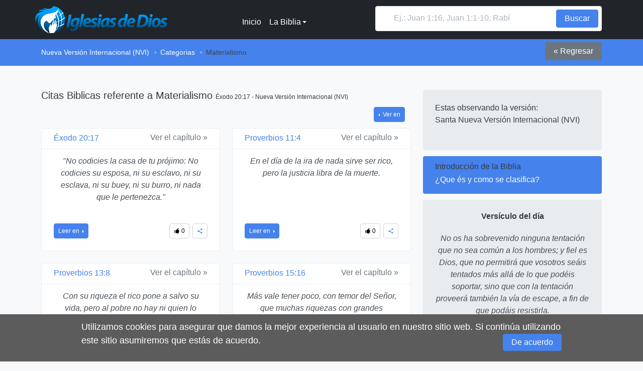

--- FILE ---
content_type: text/html; charset=UTF-8
request_url: https://iglesiasdedios.com/nueva-version-internacional/categorias/materialismo/
body_size: 15096
content:
<!doctype html><html lang="es"><head><meta charset="utf-8"><title>Nueva Versión Internacional (NVI) - Citas Biblicas referente a Materialismo, Éxodo 20:17</title><meta name="robots" content="index,follow"/><meta name="author" content="Iglesias de Dios"/><meta name="description" content="Citas de la Biblia Nueva Versión Internacional (NVI) que hace referencia a Materialismo como ..."><link rel="canonical" href="https://iglesiasdedios.com/la-biblia/categorias/materialismo/"/><meta name="twitter:card" value="Iglesias de Dios"><meta name="twitter:site" content="@a1hostingweb"><meta name="twitter:title" content="Citas Biblicas referente a Materialismo"><meta name="twitter:description" content="Citas de la Biblia Nueva Versión Internacional (NVI) que hace referencia a Materialismo como ..."><meta name="twitter:creator" content="@a1hostingweb"><meta property="og:title" content="Citas Biblicas referente a Materialismo"><meta property="og:type" content="website"><meta property="og:description" content="Citas de la Biblia Nueva Versión Internacional (NVI) que hace referencia a Materialismo como ..."><meta property="og:site_name" content="Iglesias de Dios" /><meta property="og:image" content="https://iglesiasdedios.com/images/img-180-110.jpg"/><meta property="og:image:width" content="180" /><meta property="og:image:height" content="110" /><meta property="og:image" content="https://iglesiasdedios.com/images/img-600-315.jpg"/><meta property="og:image:width" content="600" /><meta property="og:image:height" content="315" /><meta property="fb:admins" content="" /><meta name="viewport" content="width=device-width, initial-scale=1.0"><link href="https://iglesiasdedios.com/assets/css/fonts.css" rel="stylesheet" type="text/css" media="all" /><style type="text/css">
		[class*=" socicon-"],[class^=socicon-]{font-family:Socicon!important;speak:none;font-style:normal;font-weight:400;font-variant:normal;text-transform:none;line-height:1;-webkit-font-smoothing:antialiased;-moz-osx-font-smoothing:grayscale}.socicon-facebook:before{content:"\e028"}.socicon-google:before{content:"\e034"}.socicon-linkedin:before{content:"\e04c"}.socicon-twitter:before{content:"\e08d"}.socicon-whatsapp:before{content:"\e099"}[class*=" icon-"]:before,[class^=icon-]:before{font-family:entypo;font-style:normal;font-weight:400;speak:none;display:inline-block;text-decoration:inherit;width:1em;text-align:center;font-variant:normal;text-transform:none;line-height:1em;-webkit-font-smoothing:antialiased;-moz-osx-font-smoothing:grayscale}.icon-arrow-left:before{content:'\e815'}.icon-arrow-right:before{content:'\e81a'}.icon-arrow-up:before{content:'\e81b'}.icon-back:before{content:'\e823'}.icon-chevron-left:before{content:'\e83c'}.icon-chevron-right:before{content:'\e83d'}.icon-chevron-small-left:before{content:'\e83f'}.icon-chevron-small-right:before{content:'\e840'}.icon-chevron-small-up:before{content:'\e841'}.icon-chevron-up:before{content:'\e846'}.icon-image:before{content:'\e8ad'}.icon-images:before{content:'\e8ae'}.icon-link:before{content:'\e8c3'}.icon-list:before{content:'\e8c4'}.icon-menu:before{content:'\e8d4'}.icon-share:before{content:'\e90b'}.icon-tag:before{content:'\e925'}.icon-text-document:before{content:'\e927'}.icon-text:before{content:'\e928'}.icon-thumbs-up:before{content:'\e92b'}:root{--blue:#4582EC;--red:#d9534f;--green:#02B875;--white:#fff;--gray:#6c757d;--gray-dark:#343a40;--primary:#4582EC;--secondary:#6c757d;--success:#02B875;--info:#17a2b8;--warning:#f0ad4e;--danger:#d9534f;--light:#f8f9fa;--dark:#212529;--breakpoint-xs:0;--breakpoint-sm:576px;--breakpoint-md:768px;--breakpoint-lg:992px;--breakpoint-xl:1200px;--font-family-sans-serif:"Rubik",-apple-system,BlinkMacSystemFont,"Segoe UI",Roboto,"Helvetica Neue",Arial,sans-serif,"Apple Color Emoji","Segoe UI Emoji","Segoe UI Symbol";--font-family-monospace:SFMono-Regular,Menlo,Monaco,Consolas,"Liberation Mono","Courier New",monospace}*,::after,::before{box-sizing:border-box}html{font-family:sans-serif;line-height:1.15;-webkit-text-size-adjust:100%;-ms-text-size-adjust:100%;-ms-overflow-style:scrollbar;-webkit-tap-highlight-color:transparent}section{display:block}body{margin:0;font-family:Rubik,-apple-system,BlinkMacSystemFont,"Segoe UI",Roboto,"Helvetica Neue",Arial,sans-serif,"Apple Color Emoji","Segoe UI Emoji","Segoe UI Symbol";font-size:1rem;font-weight:400;line-height:1.5;color:#495057;text-align:left;background-color:#f8f9fa}[tabindex="-1"]:focus{outline:0!important}h1,h2,h3,h4,h5,h6{margin-top:0;margin-bottom:1.5rem}p{margin-top:0;margin-bottom:1rem}ol,ul{margin-top:0;margin-bottom:1rem}ol ol,ol ul,ul ol,ul ul{margin-bottom:0}b,strong{font-weight:bolder}small{font-size:80%}a{color:#4582ec;text-decoration:none;background-color:transparent;-webkit-text-decoration-skip:objects;cursor:pointer!important}a:hover{color:#1559cf;text-decoration:none}a:not([href]):not([tabindex]){color:inherit;text-decoration:none}a:not([href]):not([tabindex]):focus,a:not([href]):not([tabindex]):hover{color:inherit;text-decoration:none}a:not([href]):not([tabindex]):focus{outline:0}img{vertical-align:middle;border-style:none}label{display:inline-block;margin-bottom:.5rem}label{display:inline-block;margin-bottom:.5rem}button{border-radius:0}button:focus{outline:1px dotted;outline:5px auto -webkit-focus-ring-color}button,input{margin:0;font-family:inherit;font-size:inherit;line-height:inherit}button,input{overflow:visible}button{text-transform:none}[type=reset],[type=submit],button,html [type=button]{-webkit-appearance:button}[type=button]::-moz-focus-inner,[type=reset]::-moz-focus-inner,[type=submit]::-moz-focus-inner,button::-moz-focus-inner{padding:0;border-style:none}input[type=checkbox],input[type=radio]{box-sizing:border-box;padding:0}[type=search]{outline-offset:-2px;-webkit-appearance:none}[type=search]::-webkit-search-cancel-button,[type=search]::-webkit-search-decoration{-webkit-appearance:none}.btn-light{color:#212529;background-color:#f8f9fa;border-color:#f8f9fa}.btn-light:hover{color:#212529;background-color:#e2e6ea;border-color:#dae0e5}.btn-light:focus{box-shadow:0 0 0 .2rem rgba(248,249,250,.5)}.btn-link{font-weight:400;color:#4582ec;background-color:transparent}.btn-link:hover{color:#1559cf;text-decoration:none;background-color:transparent;border-color:transparent}.btn-link:focus{text-decoration:none;border-color:transparent;box-shadow:none}.space-sm{padding-top:3rem;padding-bottom:1rem}.btn,a{cursor:pointer!important}.h1,.h2,.h3,.h4,.h5,.h6,h1,h2,h3,h4,h5,h6{margin-bottom:1.5rem;font-family:inherit;font-weight:400;line-height:1.1;color:#343a40}.h1,h1{font-size:2.3rem;font-weight:300}.h2,h2{font-size:2rem}.h3,h3{font-size:1.75rem}.h4,h4{font-size:1.5rem}.h5,h5{font-size:1.25rem}.h6,h6{font-size:1rem}@media (max-width:575.98px){.h1,h1{font-size:2rem;line-height:2.5rem}.h2,h2{font-size:1.75rem;line-height:2.25rem}}.small,small{font-size:.75rem;font-weight:400}.feature-list,.list-unstyled{padding-left:0;list-style:none}.list-inline{padding-left:0;list-style:none}.list-inline-item{display:inline-block}.list-inline-item:not(:last-child){margin-right:6px}.img-fluid{max-width:100%;height:auto}.container{width:100%;padding-right:12px;padding-left:12px;margin-right:auto;margin-left:auto}@media (min-width:576px){.container{max-width:540px}}@media (min-width:768px){.container{max-width:720px}}@media (min-width:992px){.container{max-width:960px}}@media (min-width:1200px){.container{max-width:1140px}}.container-fluid{width:100%;padding-right:12px;padding-left:12px;margin-right:auto;margin-left:auto}.row{display:flex;flex-wrap:wrap;margin-right:-12px;margin-left:-12px}.col,.col-1,.col-10,.col-11,.col-12,.col-2,.col-3,.col-4,.col-5,.col-6,.col-7,.col-8,.col-9,.col-auto,.col-md,.col-md-1,.col-md-10,.col-md-11,.col-md-12,.col-md-2,.col-md-3,.col-md-4,.col-md-5,.col-md-6,.col-md-7,.col-md-8,.col-md-9,.col-md-auto,.col-sm,.col-sm-1,.col-sm-10,.col-sm-11,.col-sm-12,.col-sm-2,.col-sm-3,.col-sm-4,.col-sm-5,.col-sm-6,.col-sm-7,.col-sm-8,.col-sm-9,.col-sm-auto{position:relative;width:100%;min-height:1px;padding-right:12px;padding-left:12px}.col{flex-basis:0;flex-grow:1;max-width:100%}.col-auto{flex:0 0 auto;width:auto;max-width:none}.col-1{flex:0 0 8.33333%;max-width:8.33333%}.col-2{flex:0 0 16.66667%;max-width:16.66667%}.col-3{flex:0 0 25%;max-width:25%}.col-4{flex:0 0 33.33333%;max-width:33.33333%}.col-5{flex:0 0 41.66667%;max-width:41.66667%}.col-6{flex:0 0 50%;max-width:50%}.col-7{flex:0 0 58.33333%;max-width:58.33333%}.col-8{flex:0 0 66.66667%;max-width:66.66667%}.col-9{flex:0 0 75%;max-width:75%}.col-10{flex:0 0 83.33333%;max-width:83.33333%}.col-11{flex:0 0 91.66667%;max-width:91.66667%}.col-12{flex:0 0 100%;max-width:100%}@media (min-width:576px){.col-sm{flex-basis:0;flex-grow:1;max-width:100%}.col-sm-auto{flex:0 0 auto;width:auto;max-width:none}.col-sm-1{flex:0 0 8.33333%;max-width:8.33333%}.col-sm-2{flex:0 0 16.66667%;max-width:16.66667%}.col-sm-3{flex:0 0 25%;max-width:25%}.col-sm-4{flex:0 0 33.33333%;max-width:33.33333%}.col-sm-5{flex:0 0 41.66667%;max-width:41.66667%}.col-sm-6{flex:0 0 50%;max-width:50%}.col-sm-7{flex:0 0 58.33333%;max-width:58.33333%}.col-sm-8{flex:0 0 66.66667%;max-width:66.66667%}.col-sm-9{flex:0 0 75%;max-width:75%}.col-sm-10{flex:0 0 83.33333%;max-width:83.33333%}.col-sm-11{flex:0 0 91.66667%;max-width:91.66667%}.col-sm-12{flex:0 0 100%;max-width:100%}}@media (min-width:768px){.col-md{flex-basis:0;flex-grow:1;max-width:100%}.col-md-auto{flex:0 0 auto;width:auto;max-width:none}.col-md-1{flex:0 0 8.33333%;max-width:8.33333%}.col-md-2{flex:0 0 16.66667%;max-width:16.66667%}.col-md-3{flex:0 0 25%;max-width:25%}.col-md-4{flex:0 0 33.33333%;max-width:33.33333%}.col-md-5{flex:0 0 41.66667%;max-width:41.66667%}.col-md-6{flex:0 0 50%;max-width:50%}.col-md-7{flex:0 0 58.33333%;max-width:58.33333%}.col-md-8{flex:0 0 66.66667%;max-width:66.66667%}.col-md-9{flex:0 0 75%;max-width:75%}.col-md-10{flex:0 0 83.33333%;max-width:83.33333%}.col-md-11{flex:0 0 91.66667%;max-width:91.66667%}.col-md-12{flex:0 0 100%;max-width:100%}}.pagination{display:flex;padding-left:0;list-style:none;border-radius:.25rem}.page-link{position:relative;display:block;padding:.325rem .75rem;margin-left:-1px;line-height:1.25;color:#007bff;background-color:transparent;border:1px solid #dee2e6}.page-link:hover{z-index:2;color:#0056b3;text-decoration:none;background-color:#e9ecef;border-color:#dee2e6}.page-link:focus{z-index:2;outline:0;box-shadow:0 0 0 .2rem rgba(0,123,255,.25)}.page-item:first-child .page-link{margin-left:0;border-top-left-radius:.25rem;border-bottom-left-radius:.25rem}.page-item:last-child .page-link{border-top-right-radius:.25rem;border-bottom-right-radius:.25rem}.page-item.active .page-link{z-index:1;color:#fff;background-color:#4582ec;border-color:#4582ec}.pagination-sm .page-link{padding:.25rem .5rem;font-size:.875rem;line-height:1.5}.pagination-sm .page-item:first-child .page-link{border-top-left-radius:.2rem;border-bottom-left-radius:.2rem}.pagination-sm .page-item:last-child .page-link{border-top-right-radius:.2rem;border-bottom-right-radius:.2rem}.breadcrumb{display:flex;flex-wrap:wrap;padding:1rem 0;margin-bottom:1rem;list-style:none;background-color:transparent;border-radius:.25rem;font-size:.875em}.breadcrumb-item+.breadcrumb-item{padding-left:.5rem}.breadcrumb-item+.breadcrumb-item::before{display:inline-block;padding-right:.5rem;color:#ced4da;content:"/"}.breadcrumb-item+.breadcrumb-item:hover::before{text-decoration:underline}.breadcrumb-item+.breadcrumb-item:hover::before{text-decoration:none}.breadcrumb-item.active{color:#434343}.breadcrumb:last-child{margin-bottom:0}.breadcrumb-item+.breadcrumb-item:before{content:'>';font-weight:600;font-size:11px;transform:scaleX(.7);bottom:1px;position:relative}.breadcrumb-item a{color:#fff}.breadcrumb-item a:hover{opacity:.7}.pagination{display:flex;padding-left:0;list-style:none;border-radius:.25rem}.navbar{position:relative;display:flex;flex-wrap:wrap;align-items:center;justify-content:space-between;padding:.75rem 1.8rem}.navbar-brand{display:inline-block;padding-top:0;padding-bottom:0;margin-right:1.5rem;font-size:1.25rem;line-height:inherit;white-space:nowrap}.navbar-brand:focus,.navbar-brand:hover{text-decoration:none}.navbar-nav{display:flex;flex-direction:column;padding-left:0;margin-bottom:0;list-style:none}.navbar-nav .nav-link{padding-right:0;padding-left:0}.dropdown-toggle::after{display:inline-block;width:0;height:0;margin-left:.2125em;vertical-align:.2125em;content:"";border-top:.25em solid;border-right:.25em solid transparent;border-bottom:0;border-left:.25em solid transparent}.dropdown-toggle:empty::after{margin-left:0}.dropdown,.dropleft,.dropright{position:relative}.dropdown-menu{position:absolute;top:100%;left:0;z-index:1000;display:none;float:left;min-width:10rem;padding:.5rem 0;margin:.125rem 0 0;font-size:1rem;color:#495057;text-align:left;list-style:none;background-color:#fff;background-clip:padding-box;border:1px solid #e9ecef;border-radius:.25rem}.dropdown-menu-right{right:0;left:auto}.dropright .dropdown-menu{top:0;right:auto;left:100%;margin-top:0;margin-left:.125rem}.dropright .dropdown-toggle::after{display:inline-block;width:0;height:0;margin-left:.2125em;vertical-align:.2125em;content:"";border-top:.25em solid transparent;border-right:0;border-bottom:.25em solid transparent;border-left:.25em solid}.dropright .dropdown-toggle:empty::after{margin-left:0}.dropright .dropdown-toggle::after{vertical-align:0}.dropleft .dropdown-menu{top:0;right:100%;left:auto;margin-top:0;margin-right:.125rem}.dropleft .dropdown-toggle::after{display:inline-block;width:0;height:0;margin-left:.2125em;vertical-align:.2125em;content:""}.dropleft .dropdown-toggle::after{display:none}.dropleft .dropdown-toggle::before{display:inline-block;width:0;height:0;margin-right:.2125em;vertical-align:.2125em;content:"";border-top:.25em solid transparent;border-right:.25em solid;border-bottom:.25em solid transparent}.dropleft .dropdown-toggle:empty::after{margin-left:0}.dropleft .dropdown-toggle::before{vertical-align:0}.dropdown-menu[x-placement^=bottom],.dropdown-menu[x-placement^=left],.dropdown-menu[x-placement^=right],.dropdown-menu[x-placement^=top]{right:auto;bottom:auto}.dropdown-divider{height:0;margin:.5rem 0;overflow:hidden;border-top:1px solid #e9ecef}.dropdown-item{display:block;width:100%;padding:.375rem 1.5rem;clear:both;font-weight:400;color:#495057;text-align:inherit;white-space:nowrap;background-color:transparent;border:0}.dropdown-item:focus,.dropdown-item:hover{color:#343a40;text-decoration:none;background-color:#f8f9fa}.dropdown-item.active,.dropdown-item:active{color:#fff;text-decoration:none;background-color:#4582ec}.dropdown-item:disabled{color:#6c757d;background-color:transparent}.dropdown-header{display:block;padding:.5rem 1.5rem;margin-bottom:0;font-size:.875rem;color:inherit;white-space:nowrap}.dropdown-item-text{display:block;padding:.375rem 1.5rem;color:#495057}.nav{display:flex;flex-wrap:wrap;padding-left:0;margin-bottom:0;list-style:none}.nav-link{display:block;padding:.5rem 1rem}.nav-link:focus,.nav-link:hover{text-decoration:none}.dropdown-menu{box-shadow:0 0 0 transparent;transition:box-shadow .35s ease 5s}.dropdown-item{transition:background-color .2s ease,color .2s ease}.dropdown-item.active>*,.dropdown-item.active>.text-muted,.dropdown-item:active>*,.dropdown-item:active>.text-muted{color:#fff!important}.dropdown .title-decorative{color:#adb5bd;margin:0;font-size:.75rem;letter-spacing:.75px}.navbar .dropdown-menu{position:absolute!important}.dropdown-menu-sm{padding:.25rem 0}.dropdown-menu-sm .dropdown-header,.dropdown-menu-sm .dropdown-item{padding:.25rem 1rem}.dropdown-menu-sm .dropdown-divider{margin:.5rem 0}.dropdown-toggle-no-arrow:after{display:none!important}.navbar-nav .dropdown-menu{position:static;float:none}.navbar-text{display:inline-block;padding-top:.5rem;padding-bottom:.5rem}.navbar-collapse{flex-basis:100%;flex-grow:1;align-items:center}.navbar-toggler{padding:.25rem .75rem;font-size:1.25rem;line-height:1;background-color:transparent;border:1px solid transparent;border-radius:.25rem}.navbar-toggler:focus,.navbar-toggler:hover{text-decoration:none}.navbar-toggler-icon{display:inline-block;width:1.5em;height:1.5em;vertical-align:middle;content:"";background:no-repeat center center;background-size:100% 100%}@media (min-width:992px){.navbar-expand-lg{flex-flow:row nowrap;justify-content:flex-start}.navbar-expand-lg .navbar-nav{flex-direction:row}.navbar-expand-lg .navbar-nav .dropdown-menu{position:absolute}.navbar-expand-lg .navbar-nav .nav-link{padding-right:.5rem;padding-left:.5rem}.navbar-expand-lg>.container,.navbar-expand-lg>.container-fluid{flex-wrap:nowrap}.navbar-expand-lg .navbar-collapse{display:flex!important;flex-basis:auto}.navbar-expand-lg .navbar-toggler{display:none}}.bg-dark{background-color:#212529!important}a.bg-dark:focus,a.bg-dark:hover,button.bg-dark:focus,button.bg-dark:hover{background-color:#0a0c0d!important}.bg-dark .card:not(.bg-dark){color:#495057}.bg-dark,.bg-gray{color:#ced4da}.container>.navbar{padding-left:0;padding-right:0}.navbar .row{width:100%}.navbar-dark .nav-item>*{color:#fff}.navbar-dark .nav-item>a:not(.nav-link){font-weight:500}.nav-link{transition:color .35s ease}.nav-link:focus{outline:0}.navbar-dark .navbar-toggler i{color:#fff}@media (max-width:767.98px){.navbar .form-inline:not(:last-child){margin-bottom:.75rem}}@media (min-width:992px){.container-fluid{padding-left:3rem;padding-right:3rem}}section{padding:3rem 0}.fixed-top{position:fixed;top:0;right:0;left:0;z-index:1030}.float-left{float:left!important}.float-right{float:right!important}.sr-only{position:absolute;width:1px;height:1px;padding:0;overflow:hidden;clip:rect(0,0,0,0);white-space:nowrap;border:0}.card{position:relative;display:flex;flex-direction:column;min-width:0;word-wrap:break-word;background-color:#fff;background-clip:border-box;border:1px solid #e9ecef;border-radius:.25rem}.card-body{flex:1 1 auto;padding:1.5rem}.card-title{margin-bottom:.75rem}.card-text:last-child{margin-bottom:0}.card-link:hover{text-decoration:none}.card-link+.card-link{margin-left:1.5rem}.card-header{padding:.75rem 1.5rem;margin-bottom:0;background-color:rgba(0,0,0,.03);border-bottom:1px solid #e9ecef}.card-header:first-child{border-radius:calc(.25rem - 1px) calc(.25rem - 1px) 0 0}.card-footer{padding:.75rem 1.5rem;background-color:rgba(0,0,0,.03);border-top:1px solid #e9ecef}.card-footer:last-child{border-radius:0 0 calc(.25rem - 1px) calc(.25rem - 1px)}.card-img{width:100%;border-radius:calc(.25rem - 1px)}.card-img-top{width:100%;border-top-left-radius:calc(.25rem - 1px);border-top-right-radius:calc(.25rem - 1px)}.card{margin-bottom:1.5rem}.card.row{margin-left:0;margin-right:0}.card.row>[class*=col]:not(.card-body){padding-left:0;padding-right:0}@media (min-width:768px){.card.row>[class*=col]:not(.card-body):nth-child(2):last-child{border-left:1px solid #dee2e6}}.card>.bg-image{border-radius:.25rem}@media (max-width:575.98px){.card{margin-bottom:.75rem}}.card-header{padding:1.125rem 1.5rem}.card-header .h6,.card-header h6{margin:0;display:inline-block}.card-footer,.card-header{background:0 0}h5.card-title{line-height:1.5rem}@media (min-width:768px){.card-body[class*=col-]:nth-child(2){border-radius:0 .25rem .25rem 0}}@media (max-width:991.98px){.card.flex-row .col-auto{max-width:100%}}.card-sm .card-footer,.card-sm .card-header{padding:.75rem 1.5rem}.card-sm .card-body{padding:.75rem 1.5rem}@media (min-width:576px){p+.card{margin-top:2.25rem}}.card-borderless{border:none}.card-header-borderless{border-bottom:none;padding-bottom:0!important}.card-footer-borderless{border-top:none;padding-top:0!important}a.card{box-shadow:0 0 0 transparent;transition:transform .2s ease,box-shadow .2s ease}a.card:hover{transform:translateY(-5px);box-shadow:0 10px 20px rgba(0,0,0,.08)}.card[data-toggle=tab]{cursor:pointer;transition:background-color .35s ease,border-color .35s ease}.card[data-toggle=tab]:not([aria-selected=true]){background-color:transparent;border-color:transparent}.card[data-toggle=tab]:not([aria-selected=true]):hover{background-color:#e9ecef}.bg-image+.card-body{position:relative;z-index:1}.btn{display:inline-block;font-weight:500;text-align:center;white-space:nowrap;vertical-align:middle;user-select:none;border:1px solid transparent;padding:.3125rem 1rem;font-size:1rem;line-height:1.5;border-radius:.25rem;transition:color .15s ease-in-out,background-color .15s ease-in-out,border-color .15s ease-in-out,box-shadow .15s ease-in-out}@media screen and (prefers-reduced-motion:reduce){.btn{transition:none}}.btn:focus,.btn:hover{text-decoration:none}.btn:focus{outline:0;box-shadow:0 0 0 .2rem rgba(0,123,255,.25)}.btn:disabled{opacity:.65}.btn-primary{color:#fff;background-color:#4582ec;border-color:#4582ec}.btn-primary:hover{color:#fff;background-color:#226be8;border-color:#1863e6}.btn-primary:focus{box-shadow:0 0 0 .2rem rgba(69,130,236,.5)}.btn-primary:disabled{color:#fff;background-color:#4582ec;border-color:#4582ec}.btn-secondary{color:#fff;background-color:#6c757d;border-color:#6c757d}.btn-secondary:hover{color:#fff;background-color:#5a6268;border-color:#545b62}.btn-secondary:focus{box-shadow:0 0 0 .2rem rgba(108,117,125,.5)}.btn-secondary:disabled{color:#fff;background-color:#6c757d;border-color:#6c757d}.w-100{width:100%!important}.btn-sm{padding:.125rem .5rem;font-size:.875rem;line-height:1.5rem;border-radius:.25rem}.btn-sm{font-size:.75rem}.btn-outline-primary{color:#4582ec;background-color:transparent;background-image:none;border-color:#4582ec}.btn-outline-primary:hover{color:#fff;background-color:#4582ec;border-color:#4582ec}.btn-outline-primary:focus{box-shadow:0 0 0 .06rem rgba(69,130,236,.5)}.btn-outline-primary:not(:hover):not([aria-expanded=true]):not([aria-pressed=true]),.btn-outline-secondary:not(:hover):not([aria-expanded=true]):not([aria-pressed=true]){border-color:#ced4da}.dropdown .dropdown-item span{color:#343a40!important}.bg-dark .h1,.bg-dark .h2,.bg-dark .h3,.bg-dark .h4,.bg-dark .h5,.bg-dark .h6,.bg-dark h1,.bg-dark h2,.bg-dark h3,.bg-dark h4,.bg-dark h5,.bg-dark h6,.bg-gray .h1,.bg-gray .h2,.bg-gray .h3,.bg-gray .h4,.bg-gray .h5,.bg-gray .h6,.bg-gray h1,.bg-gray h2,.bg-gray h3,.bg-gray h4,.bg-gray h5,.bg-gray h6{color:#fff}.bg-gray{background:#343a40}.bg-gray .text-muted{color:#6c757d!important}.text-light{color:#f8f9fa!important}a.text-light:focus,a.text-light:hover{color:#dae0e5!important}.text-light .text-muted{color:rgba(255,255,255,.75)!important}.text-light .title-decorative{color:#fff}.text-light a{color:#adb5bd;transition:color .2s ease}.text-light a:hover{color:#fff}.footer-long{font-size:.875rem;padding:2.5rem 0}.footer-long .h5{margin-bottom:3rem}@media (max-width:991.98px){.footer-long{padding:3rem 0}}@media (max-width:575.98px){.footer-long .h5{margin-top:1.5rem;margin-bottom:1.5rem}}.bg-primary{background-color:#4582ec!important}a.bg-primary:focus,a.bg-primary:hover,button.bg-primary:focus,button.bg-primary:hover{background-color:#1863e6!important}.bg-secondary{background-color:#e9ecef!important}a.bg-secondary:focus,a.bg-secondary:hover,button.bg-secondary:focus,button.bg-secondary:hover{background-color:#545b62!important}.form-control{display:block;width:100%;padding:.3125rem 1rem;font-size:1rem;line-height:1.5;color:#495057;background-color:#fff;background-clip:padding-box;border:1px solid #ced4da;border-radius:.25rem;transition:border-color .15s ease-in-out,box-shadow .15s ease-in-out}@media screen and (prefers-reduced-motion:reduce){.form-control{transition:none}}.form-control::-ms-expand{background-color:transparent;border:0}.form-control:focus{color:#495057;background-color:#fff;border-color:#b9d0f8;outline:0;box-shadow:0 0 0 .2rem rgba(0,123,255,.25)}.form-control::placeholder{color:#adb5bd;opacity:1}.form-control:disabled,.form-control[readonly]{background-color:#e9ecef;opacity:1}.form-control-lg{font-size:1rem}.form-control,.form-control-lg{padding-left:.75rem}.form-control-borderless{border:none}.form-control-borderless:active,.form-control-borderless:focus,.form-control-borderless:hover{border:none;outline:0;box-shadow:none}.logo{height:2.25rem;width:auto}.d-none{display:none!important}.d-inline{display:inline!important}.d-inline-block{display:inline-block!important}.d-block{display:block!important}.d-flex{display:flex!important}.d-inline-flex{display:inline-flex!important}@media (min-width:576px){.d-sm-none{display:none!important}.d-sm-inline{display:inline!important}.d-sm-inline-block{display:inline-block!important}.d-sm-block{display:block!important}.d-sm-flex{display:flex!important}.d-sm-inline-flex{display:inline-flex!important}}@media (min-width:768px){.d-md-none{display:none!important}.d-md-inline{display:inline!important}.d-md-inline-block{display:inline-block!important}.d-md-block{display:block!important}.d-md-flex{display:flex!important}.d-md-inline-flex{display:inline-flex!important}}.justify-content-between{justify-content:space-between!important}.feature-list{margin-bottom:0}.feature-list>li{margin-bottom:3rem}.feature-list.feature-list-sm>li{margin-bottom:1.5rem}.feature-list:not(:last-child):not(.row){margin-bottom:1.5rem}.feature-list>li[class*=col]{display:flex;flex-direction:column}.feature-list>li[class*=col] .card{flex-grow:1}@media (max-width:767.98px){.feature-list>li{margin-bottom:1.5rem}.feature-list>li .img-fluid{margin-bottom:1.5rem}}.bajar-top{margin-bottom:4.9rem}@media (max-width:767px){.bajar-top{margin-bottom:6.9rem}}@media (max-width:575px){.bajar-top{margin-bottom:8rem}}@media (max-width:364px){.bajar-top{margin-bottom:7.8rem}}@media (max-width:364px){.bajar-top{margin-bottom:7.5rem}}.feature-list>li>.card:only-child{margin-bottom:0}.text-muted{color:#6c757d!important}.m-0{margin:0!important}.mt-0{margin-top:0!important}.mr-0{margin-right:0!important}.mb-0{margin-bottom:0!important}.ml-0{margin-left:0!important}.m-1{margin:.375rem!important}.mt-1{margin-top:.375rem!important}.mr-1{margin-right:.375rem!important}.mb-1{margin-bottom:.375rem!important}.ml-1{margin-left:.375rem!important}.m-2{margin:.75rem!important}.mt-2{margin-top:.75rem!important}.mr-2{margin-right:.75rem!important}.mb-2{margin-bottom:.75rem!important}.ml-2{margin-left:.75rem!important}.m-3{margin:1.5rem!important}.mt-3{margin-top:1.5rem!important}.mr-3{margin-right:1.5rem!important}.mb-3{margin-bottom:1.5rem!important}.ml-3{margin-left:1.5rem!important}.m-4{margin:2.25rem!important}.mt-4{margin-top:2.25rem!important}.mr-4{margin-right:2.25rem!important}.mb-4{margin-bottom:2.25rem!important}.ml-4{margin-left:2.25rem!important}.m-5{margin:4.5rem!important}.mt-5{margin-top:4.5rem!important}.mr-5{margin-right:4.5rem!important}.mb-5{margin-bottom:4.5rem!important}.ml-5{margin-left:4.5rem!important}.p-0{padding:0!important}.pt-0{padding-top:0!important}.pr-0{padding-right:0!important}.pb-0{padding-bottom:0!important}.pl-0{padding-left:0!important}.p-1{padding:.375rem!important}.pt-1{padding-top:.375rem!important}.pr-1{padding-right:.375rem!important}.pb-1{padding-bottom:.375rem!important}.pl-1{padding-left:.375rem!important}.p-2{padding:.75rem!important}.pt-2{padding-top:.75rem!important}.pr-2{padding-right:.75rem!important}.pb-2{padding-bottom:.75rem!important}.pl-2{padding-left:.75rem!important}.p-3{padding:1.5rem!important}.pt-3{padding-top:1.5rem!important}.pr-3{padding-right:1.5rem!important}.pb-3{padding-bottom:1.5rem!important}.pl-3{padding-left:1.5rem!important}.p-4{padding:2.25rem!important}.pt-4{padding-top:2.25rem!important}.pr-4{padding-right:2.25rem!important}.pb-4{padding-bottom:2.25rem!important}.pl-4{padding-left:2.25rem!important}.p-5{padding:4.5rem!important}.pt-5{padding-top:4.5rem!important}.pr-5{padding-right:4.5rem!important}.pb-5{padding-bottom:4.5rem!important}.pl-5{padding-left:4.5rem!important}.m-auto{margin:auto!important}.mt-auto{margin-top:auto!important}.mr-auto{margin-right:auto!important}.mb-auto{margin-bottom:auto!important}.ml-auto{margin-left:auto!important}.text-justify{text-align:justify!important}.text-left{text-align:left!important}.text-right{text-align:right!important}.text-center{text-align:center!important}.font-italic{font-style:italic!important}a.btn-primary{color:#fff!important}a.btn-outline-primary{color:#000!important}.strong{font-weight:600}.text-white,a.text-white{color:#fff!important}.dropdown-item.disabled,.dropdown-item:disabled{color:#6c757d;background-color:transparent}.dropdown-menu.show{display:block}.btn-toolbar{display:flex;flex-wrap:wrap;justify-content:flex-start}.dropdown-toggle-split{padding-right:.75rem;padding-left:.75rem}.dropdown-toggle-split::after,.dropright .dropdown-toggle-split::after,.dropup .dropdown-toggle-split::after{margin-left:0}.dropleft .dropdown-toggle-split::before{margin-right:0}.btn-group-sm>.btn+.dropdown-toggle-split,.btn-sm+.dropdown-toggle-split{padding-right:.375rem;padding-left:.375rem}.collapse:not(.show){display:none}.collapsing{position:relative;height:0;overflow:hidden;transition:height .35s ease}@media screen and (prefers-reduced-motion:reduce){.collapsing{transition:none}}.layer-cookie{position:fixed;left:0;bottom:0;z-index:50;width:100%;--tw-bg-opacity:1;background-color:rgb(92 92 92 / var(--tw-bg-opacity));padding-top:.75rem;padding-bottom:.75rem;font-size:1.125rem;font-weight:300}.layer-cookie .message{margin-left:auto;margin-right:auto;width:96%;padding-left:1.75rem;padding-right:1.75rem;--tw-text-opacity:1;color:rgb(255 255 255 / var(--tw-text-opacity))}@media (min-width:768px){.layer-cookie .message{width:79%}}@media (min-width:1536px){.layer-cookie .message{max-width:77rem}}.layer-cookie .btn{float:right;padding-top:.25rem;padding-bottom:.25rem}header .layer-cookie .btn{width:75%}@media (min-width:830px){header .layer-cookie .btn{width:50%}}	</style><link rel="shortcut icon" href="https://iglesiasdedios.com/images/favicon.ico">		<!-- Global site tag (gtag.js) - Google Analytics -->
		<script async src="https://www.googletagmanager.com/gtag/js?id=UA-155136016-1"></script>
		<script>
			window.dataLayer = window.dataLayer || [];

			function gtag() {
				dataLayer.push(arguments);
			}
			gtag('js', new Date());
			gtag('config', 'UA-155136016-1');
			setTimeout(function() {
				ga("send", "event", {
					eventCategory: "NoBounce",
					eventAction: "NoBounce",
					eventLabel: "Over 10 sectonds"
				});
			}, 10 * 1000);
		</script>
		<script async src="https://pagead2.googlesyndication.com/pagead/js/adsbygoogle.js?client=ca-pub-9077762426842947" crossorigin="anonymous"></script>
	</head>

	<body>
		<div class="bajar-top"><div class="bg-dark fixed-top navbar-dark" data-sticky="top">
    <div class="container pl-0 pr-0">
        <nav class="navbar navbar-expand-lg">
        <div class="row mr-0">
            <div class="col-10 col-sm-4 col-md-4 mr-0"> <!-- col-md-4 col-sm-8 mr-0"> -->
                <a class="navbar-brand" href="https://iglesiasdedios.com/">
                    <img alt="Iglesias de Dios" class="img-fluid" title="Iglesias de Dios" src="https://iglesiasdedios.com/images/logo.png" />
                </a>
            </div>
            <div class="col-2 col-sm-8 col-md-2 pl-2 pr-0 d-none d-md-none d-block">
                <button class="navbar-toggler float-right mr-0 ml-4" type="button" data-toggle="collapse" data-target="#navbarNav" aria-controls="navbarNav" aria-expanded="false" aria-label="Toggle navigation">
                    <i class="icon-menu h4"></i>
                </button>
            </div>
            <div class="col-sm-3 col-12 pl-2"><!-- right-content-between  -->
                <div class="collapse navbar-collapse pt-2 pl-3" id="navbarNav">
                    <ul class="navbar-nav">
                        <li class="nav-item">
                            <a href="https://iglesiasdedios.com/" class="nav-link">Inicio</a>
                        </li>
                                                <li class="nav-item dropdown">
                            <a class="nav-link dropdown-toggle" href="#" id="pagesDropdown" role="button" data-toggle="dropdown">La Biblia</a>
                            <div class="dropdown-menu" aria-labelledby="pagesDropdown">
                                <a class="dropdown-item" href="https://iglesiasdedios.com/la-biblia/" title="La Biblia">
                                    <span class="h6 mb-0">La Biblia</span>
                                </a>
                                <div class="dropdown-divider"></div>
                                <a class="dropdown-item" href="https://iglesiasdedios.com/la-biblia/versiones/" title="Versiones">
                                    <span class="h6 mb-0">Versiones o Traducciones</span>
                                </a>
                                <div class="dropdown-divider"></div>
                                <a class="dropdown-item" href="https://iglesiasdedios.com/nueva-version-internacional/categorias/" title="Por categorías o temas">
                                    <span class="h6 mb-0">Por categorías o temas</span>
                                </a>
                                <div class="dropdown-divider"></div>
                            </div>
                        </li>
                        <!--
                        <li class="nav-item">
                            <a href="https://iglesiasdedios.com/contacto/" class="nav-link">Contacto</a>
                        </li>-->
                    </ul>
                    </div>
                </div>
                <div class="col-md-5 col-sm-12 m-0 p-0 pl-3">
                                        <form class="card card-sm buscador p-0 m-0 pt-1 pb-1" method="get" action="https://iglesiasdedios.com/nueva-version-internacional/buscar/">
                        <div class="card-body row align-items-center m-0 p-0">
                            <div class="col-auto p-0 pl-2">
                                <i class="icon-magnifying-glass h4 text-body"></i>
                            </div>
                            <!--end of col-->
                            <div class="col">
                                <input class="form-control form-control-lg form-control-borderless" type="search" placeholder="Ej.: Juan 1:16, Juan 1:1-10, Rabí" name="q" id="qsearch" value="" />
                            </div>
                            <!--end of col-->
                            <div class="col-auto pr-1">
                                <button class="btn btn-md btn-primary" type="submit">Buscar</button>
                            </div>
                            <!--end of col-->
                        </div>
                    </form>                        
                                    </div>
            <!--end nav collapse-->
            </div><!-- //row -->
        </nav>
    </div>
    <!--end of container-->
</div></div><input type="hidden" id="vservidor" value="https://iglesiasdedios.com/">		<div class="main-container">
			<nav aria-label="breadcrumb" role="navigation" class="bg-primary text-white">
				<div class="container">
					<div class="row justify-content-center">
						<div class="col">
							<ol class="breadcrumb">
								<li class="breadcrumb-item d-none d-sm-none d-md-block"><a href="https://iglesiasdedios.com/nueva-version-internacional/">Nueva Versión Internacional (NVI)</a></li>
								<li class="breadcrumb-item"><a href="https://iglesiasdedios.com/nueva-version-internacional/categorias/">Categorias</a></li>
								<li class="breadcrumb-item active" aria-current="page">Materialismo</li>
							</ol>
						</div>
						<div class="col-auto pt-1">
							<a href="javascript:history.back(0)" rel="nofollow" class="btn btn-secondary">« Regresar</a>
						</div>
						<!--end of col-->
					</div>
					<!--end of row-->
				</div>
				<!--end of container-->
			</nav>
			<!--end of section-->
			<!------ ************************************ --->
			<section class="space-sm">
				<div class="container">
					<div class="row justify-content-between">
						<div class="col-12 col-md-8">
							<div class="row justify-content-between">
								<div class="col">
									<h1 class="h5 mb-2 pt-0">Citas Biblicas referente a Materialismo <small> Éxodo 20:17 - Nueva Versión Internacional (NVI)</small></h1>
									<div class="dropleft pb-2 pr-2 mt-0 float-right">
										<button class="btn btn-sm btn-primary dropdown-toggle" type="button" id="dropdownMenuButton-1" data-toggle="dropdown" aria-haspopup="true" aria-expanded="false">
											Ver en
										</button>
										<div class="dropdown-menu dropdown-menu-sm" id="SelectVersion" role="button">
											<a class="dropdown-item" href="https://iglesiasdedios.com/reina-valera-1960/categorias/materialismo/">Reina Valera 1960</a><a class="dropdown-item" href="https://iglesiasdedios.com/reina-valera-antigua/categorias/materialismo/">Reina Valera Antigua</a><a class="dropdown-item" href="https://iglesiasdedios.com/reina-valera-1995/categorias/materialismo/">Reina Valera 1995</a><a class="dropdown-item" href="https://iglesiasdedios.com/la-biblia-de-las-americas/categorias/materialismo/">La biblia de las Américas</a><a class="dropdown-item" href="https://iglesiasdedios.com/dios-habla-hoy/categorias/materialismo/">Dios habla hoy</a><a class="dropdown-item" href="https://iglesiasdedios.com/traduccion-lenguaje-actual/categorias/materialismo/">Traducción en Lenguaje Actual</a><a class="dropdown-item" href="https://iglesiasdedios.com/nueva-traduccion-viviente/categorias/materialismo/">Nueva Traducción Viviente</a>										</div>
									</div>
								</div>
							</div>
							<!-- ****** --->
							<ul class="row feature-list feature-list-sm">
																	<li class="col-12 col-md-6">
										<div class="card pb-2">
											<div class="card-header pt-1 pb-0 d-flex justify-content-between">
												<h3 class="card-title h5">
													<a style="font-size:1rem" href="https://iglesiasdedios.com/nueva-version-internacional/exodo/20/17/">Éxodo 20:17</a>
												</h3>
												<a class="text-muted" style="font-size:1rem" href="https://iglesiasdedios.com/nueva-version-internacional/exodo/20/">Ver el capítulo &raquo;</a>
											</div>
											<div class="card-body pt-2 mb-0">
												<p class="text-center font-italic">"No codicies la casa de tu prójimo: No codicies su esposa, ni su esclavo, ni su esclava, ni su buey, ni su burro, ni nada que le pertenezca."</p>
											</div>
											<div class="card-footer card-footer-borderless mb-0 pb-0 mt-0">
												<div class="text-small">


													<ul class="list-inline text-right pt-0 mt-0"><li class="list-inline-item float-left">													<div class="dropright pb-2 pr-2 mt-0 pull-left">
														<button class="btn btn-sm btn-primary dropdown-toggle" type="button" id="dropdownMenuButton-1" data-toggle="dropdown" aria-haspopup="true" aria-expanded="false">
															Leer en
														</button>
														<div class="dropdown-menu dropdown-menu-sm" id="SelectVersion1" role="button">
															<a class="dropdown-item" href="https://iglesiasdedios.com/reina-valera-1960/exodo/20/17/">Reina Valera 1960</a><a class="dropdown-item" href="https://iglesiasdedios.com/reina-valera-antigua/exodo/20/17/">Reina Valera Antigua</a><a class="dropdown-item" href="https://iglesiasdedios.com/reina-valera-1995/exodo/20/17/">Reina Valera 1995</a><a class="dropdown-item" href="https://iglesiasdedios.com/la-biblia-de-las-americas/exodo/20/17/">La biblia de las Américas</a><a class="dropdown-item" href="https://iglesiasdedios.com/dios-habla-hoy/exodo/20/17/">Dios habla hoy</a><a class="dropdown-item" href="https://iglesiasdedios.com/traduccion-lenguaje-actual/exodo/20/17/">Traducción en Lenguaje Actual</a><a class="dropdown-item" href="https://iglesiasdedios.com/nueva-traduccion-viviente/exodo/20/17/">Nueva Traducción Viviente</a>														</div>
													</div>
													</li><li class="list-inline-item"><a class="btn btn-sm btn-outline-primary 2-2-20-17" title="Me Gusta" onClick="MeGusta('2-2-20-17')"><i class="icon-thumbs-up "></i> <span>0</span></a></li><li class="list-inline-item"><div class="dropleft">
				<button class="btn btn-sm btn-outline-primary dropdown-left dropdown-toggle-no-arrow" type="dropdown" id="s1" data-toggle="dropdown" aria-haspopup="true" aria-expanded="false">
					<i class="icon-share"></i>
				</button>
				<div class="dropdown-menu dropdown-menu-sm" aria-labelledby="dropdownMenuButton"><a class="dropdown-item" rel="nofollow noopener noreferrer" target="_blank" href="https://wa.me/?text=%C3%89xodo+20%3A17+%22No+codicies+la+casa+de+tu+pr%C3%B3jimo%3A+No+codicies+su+esposa%2C+ni+su+esclavo%2C+ni+su+esclava%2C+ni+su+buey%2C+ni+su+burro%2C+ni+nada+que+le+pertenezca.%22+exodo%2F20%2F17%2F"><i class="socicon-whatsapp"></i> WhatsApp</a><a class="dropdown-item" onClick="window_open('https://www.facebook.com/sharer/sharer.php?u=exodo%2F20%2F17%2F')"><i class="socicon-facebook"></i> facebook</a><a class="dropdown-item" onClick="window_open('https://twitter.com/intent/tweet?url=exodo%2F20%2F17%2F&text=%22No+codicies+la+casa+de+tu+pr%C3%B3jimo%3A+No+codicies+su+esposa%2C+ni+su+esclavo%2C+ni+su+esclava%2C+ni+su+buey%2C+ni+su+burro%2C+ni+nada+que+le+pertenezca.%22')"><i class="socicon-twitter"></i> twitter</a><a class="dropdown-item" onClick="window_open('https://www.linkedin.com/cws/share?url=exodo%2F20%2F17%2F')"><i class="socicon-linkedin"></i> linkedin</a></li></ul>												</div>
											</div>
										</div>
									</li>
																	<li class="col-12 col-md-6">
										<div class="card pb-2">
											<div class="card-header pt-1 pb-0 d-flex justify-content-between">
												<h3 class="card-title h5">
													<a style="font-size:1rem" href="https://iglesiasdedios.com/nueva-version-internacional/proverbios/11/4/">Proverbios 11:4</a>
												</h3>
												<a class="text-muted" style="font-size:1rem" href="https://iglesiasdedios.com/nueva-version-internacional/proverbios/11/">Ver el capítulo &raquo;</a>
											</div>
											<div class="card-body pt-2 mb-0">
												<p class="text-center font-italic">En el dí­a de la ira de nada sirve ser rico, pero la justicia libra de la muerte.</p>
											</div>
											<div class="card-footer card-footer-borderless mb-0 pb-0 mt-0">
												<div class="text-small">


													<ul class="list-inline text-right pt-0 mt-0"><li class="list-inline-item float-left">													<div class="dropright pb-2 pr-2 mt-0 pull-left">
														<button class="btn btn-sm btn-primary dropdown-toggle" type="button" id="dropdownMenuButton-2" data-toggle="dropdown" aria-haspopup="true" aria-expanded="false">
															Leer en
														</button>
														<div class="dropdown-menu dropdown-menu-sm" id="SelectVersion2" role="button">
															<a class="dropdown-item" href="https://iglesiasdedios.com/reina-valera-1960/proverbios/11/4/">Reina Valera 1960</a><a class="dropdown-item" href="https://iglesiasdedios.com/reina-valera-antigua/proverbios/11/4/">Reina Valera Antigua</a><a class="dropdown-item" href="https://iglesiasdedios.com/reina-valera-1995/proverbios/11/4/">Reina Valera 1995</a><a class="dropdown-item" href="https://iglesiasdedios.com/la-biblia-de-las-americas/proverbios/11/4/">La biblia de las Américas</a><a class="dropdown-item" href="https://iglesiasdedios.com/dios-habla-hoy/proverbios/11/4/">Dios habla hoy</a><a class="dropdown-item" href="https://iglesiasdedios.com/traduccion-lenguaje-actual/proverbios/11/4/">Traducción en Lenguaje Actual</a><a class="dropdown-item" href="https://iglesiasdedios.com/nueva-traduccion-viviente/proverbios/11/4/">Nueva Traducción Viviente</a>														</div>
													</div>
													</li><li class="list-inline-item"><a class="btn btn-sm btn-outline-primary 2-20-11-4" title="Me Gusta" onClick="MeGusta('2-20-11-4')"><i class="icon-thumbs-up "></i> <span>0</span></a></li><li class="list-inline-item"><div class="dropleft">
				<button class="btn btn-sm btn-outline-primary dropdown-left dropdown-toggle-no-arrow" type="dropdown" id="s2" data-toggle="dropdown" aria-haspopup="true" aria-expanded="false">
					<i class="icon-share"></i>
				</button>
				<div class="dropdown-menu dropdown-menu-sm" aria-labelledby="dropdownMenuButton"><a class="dropdown-item" rel="nofollow noopener noreferrer" target="_blank" href="https://wa.me/?text=Proverbios+11%3A4+En+el+d%C3%AD%C2%ADa+de+la+ira+de+nada+sirve+ser+rico%2C+pero+la+justicia+libra+de+la+muerte.+proverbios%2F11%2F4%2F"><i class="socicon-whatsapp"></i> WhatsApp</a><a class="dropdown-item" onClick="window_open('https://www.facebook.com/sharer/sharer.php?u=proverbios%2F11%2F4%2F')"><i class="socicon-facebook"></i> facebook</a><a class="dropdown-item" onClick="window_open('https://twitter.com/intent/tweet?url=proverbios%2F11%2F4%2F&text=En+el+d%C3%AD%C2%ADa+de+la+ira+de+nada+sirve+ser+rico%2C+pero+la+justicia+libra+de+la+muerte.')"><i class="socicon-twitter"></i> twitter</a><a class="dropdown-item" onClick="window_open('https://www.linkedin.com/cws/share?url=proverbios%2F11%2F4%2F')"><i class="socicon-linkedin"></i> linkedin</a></li></ul>												</div>
											</div>
										</div>
									</li>
																	<li class="col-12 col-md-6">
										<div class="card pb-2">
											<div class="card-header pt-1 pb-0 d-flex justify-content-between">
												<h3 class="card-title h5">
													<a style="font-size:1rem" href="https://iglesiasdedios.com/nueva-version-internacional/proverbios/13/8/">Proverbios 13:8</a>
												</h3>
												<a class="text-muted" style="font-size:1rem" href="https://iglesiasdedios.com/nueva-version-internacional/proverbios/13/">Ver el capítulo &raquo;</a>
											</div>
											<div class="card-body pt-2 mb-0">
												<p class="text-center font-italic">Con su riqueza el rico pone a salvo su vida, pero al pobre no hay ni quien lo amenace.</p>
											</div>
											<div class="card-footer card-footer-borderless mb-0 pb-0 mt-0">
												<div class="text-small">


													<ul class="list-inline text-right pt-0 mt-0"><li class="list-inline-item float-left">													<div class="dropright pb-2 pr-2 mt-0 pull-left">
														<button class="btn btn-sm btn-primary dropdown-toggle" type="button" id="dropdownMenuButton-3" data-toggle="dropdown" aria-haspopup="true" aria-expanded="false">
															Leer en
														</button>
														<div class="dropdown-menu dropdown-menu-sm" id="SelectVersion3" role="button">
															<a class="dropdown-item" href="https://iglesiasdedios.com/reina-valera-1960/proverbios/13/8/">Reina Valera 1960</a><a class="dropdown-item" href="https://iglesiasdedios.com/reina-valera-antigua/proverbios/13/8/">Reina Valera Antigua</a><a class="dropdown-item" href="https://iglesiasdedios.com/reina-valera-1995/proverbios/13/8/">Reina Valera 1995</a><a class="dropdown-item" href="https://iglesiasdedios.com/la-biblia-de-las-americas/proverbios/13/8/">La biblia de las Américas</a><a class="dropdown-item" href="https://iglesiasdedios.com/dios-habla-hoy/proverbios/13/8/">Dios habla hoy</a><a class="dropdown-item" href="https://iglesiasdedios.com/traduccion-lenguaje-actual/proverbios/13/8/">Traducción en Lenguaje Actual</a><a class="dropdown-item" href="https://iglesiasdedios.com/nueva-traduccion-viviente/proverbios/13/8/">Nueva Traducción Viviente</a>														</div>
													</div>
													</li><li class="list-inline-item"><a class="btn btn-sm btn-outline-primary 2-20-13-8" title="Me Gusta" onClick="MeGusta('2-20-13-8')"><i class="icon-thumbs-up "></i> <span>0</span></a></li><li class="list-inline-item"><div class="dropleft">
				<button class="btn btn-sm btn-outline-primary dropdown-left dropdown-toggle-no-arrow" type="dropdown" id="s3" data-toggle="dropdown" aria-haspopup="true" aria-expanded="false">
					<i class="icon-share"></i>
				</button>
				<div class="dropdown-menu dropdown-menu-sm" aria-labelledby="dropdownMenuButton"><a class="dropdown-item" rel="nofollow noopener noreferrer" target="_blank" href="https://wa.me/?text=Proverbios+13%3A8+Con+su+riqueza+el+rico+pone+a+salvo+su+vida%2C+pero+al+pobre+no+hay+ni+quien+lo+amenace.+proverbios%2F13%2F8%2F"><i class="socicon-whatsapp"></i> WhatsApp</a><a class="dropdown-item" onClick="window_open('https://www.facebook.com/sharer/sharer.php?u=proverbios%2F13%2F8%2F')"><i class="socicon-facebook"></i> facebook</a><a class="dropdown-item" onClick="window_open('https://twitter.com/intent/tweet?url=proverbios%2F13%2F8%2F&text=Con+su+riqueza+el+rico+pone+a+salvo+su+vida%2C+pero+al+pobre+no+hay+ni+quien+lo+amenace.')"><i class="socicon-twitter"></i> twitter</a><a class="dropdown-item" onClick="window_open('https://www.linkedin.com/cws/share?url=proverbios%2F13%2F8%2F')"><i class="socicon-linkedin"></i> linkedin</a></li></ul>												</div>
											</div>
										</div>
									</li>
																	<li class="col-12 col-md-6">
										<div class="card pb-2">
											<div class="card-header pt-1 pb-0 d-flex justify-content-between">
												<h3 class="card-title h5">
													<a style="font-size:1rem" href="https://iglesiasdedios.com/nueva-version-internacional/proverbios/15/16/">Proverbios 15:16</a>
												</h3>
												<a class="text-muted" style="font-size:1rem" href="https://iglesiasdedios.com/nueva-version-internacional/proverbios/15/">Ver el capítulo &raquo;</a>
											</div>
											<div class="card-body pt-2 mb-0">
												<p class="text-center font-italic">Más vale tener poco, con temor del Señor, que muchas riquezas con grandes angustias.</p>
											</div>
											<div class="card-footer card-footer-borderless mb-0 pb-0 mt-0">
												<div class="text-small">


													<ul class="list-inline text-right pt-0 mt-0"><li class="list-inline-item float-left">													<div class="dropright pb-2 pr-2 mt-0 pull-left">
														<button class="btn btn-sm btn-primary dropdown-toggle" type="button" id="dropdownMenuButton-4" data-toggle="dropdown" aria-haspopup="true" aria-expanded="false">
															Leer en
														</button>
														<div class="dropdown-menu dropdown-menu-sm" id="SelectVersion4" role="button">
															<a class="dropdown-item" href="https://iglesiasdedios.com/reina-valera-1960/proverbios/15/16/">Reina Valera 1960</a><a class="dropdown-item" href="https://iglesiasdedios.com/reina-valera-antigua/proverbios/15/16/">Reina Valera Antigua</a><a class="dropdown-item" href="https://iglesiasdedios.com/reina-valera-1995/proverbios/15/16/">Reina Valera 1995</a><a class="dropdown-item" href="https://iglesiasdedios.com/la-biblia-de-las-americas/proverbios/15/16/">La biblia de las Américas</a><a class="dropdown-item" href="https://iglesiasdedios.com/dios-habla-hoy/proverbios/15/16/">Dios habla hoy</a><a class="dropdown-item" href="https://iglesiasdedios.com/traduccion-lenguaje-actual/proverbios/15/16/">Traducción en Lenguaje Actual</a><a class="dropdown-item" href="https://iglesiasdedios.com/nueva-traduccion-viviente/proverbios/15/16/">Nueva Traducción Viviente</a>														</div>
													</div>
													</li><li class="list-inline-item"><a class="btn btn-sm btn-outline-primary 2-20-15-16" title="Me Gusta" onClick="MeGusta('2-20-15-16')"><i class="icon-thumbs-up "></i> <span>0</span></a></li><li class="list-inline-item"><div class="dropleft">
				<button class="btn btn-sm btn-outline-primary dropdown-left dropdown-toggle-no-arrow" type="dropdown" id="s4" data-toggle="dropdown" aria-haspopup="true" aria-expanded="false">
					<i class="icon-share"></i>
				</button>
				<div class="dropdown-menu dropdown-menu-sm" aria-labelledby="dropdownMenuButton"><a class="dropdown-item" rel="nofollow noopener noreferrer" target="_blank" href="https://wa.me/?text=Proverbios+15%3A16+M%C3%A1s+vale+tener+poco%2C+con+temor+del+Se%C3%B1or%2C+que+muchas+riquezas+con+grandes+angustias.+proverbios%2F15%2F16%2F"><i class="socicon-whatsapp"></i> WhatsApp</a><a class="dropdown-item" onClick="window_open('https://www.facebook.com/sharer/sharer.php?u=proverbios%2F15%2F16%2F')"><i class="socicon-facebook"></i> facebook</a><a class="dropdown-item" onClick="window_open('https://twitter.com/intent/tweet?url=proverbios%2F15%2F16%2F&text=M%C3%A1s+vale+tener+poco%2C+con+temor+del+Se%C3%B1or%2C+que+muchas+riquezas+con+grandes+angustias.')"><i class="socicon-twitter"></i> twitter</a><a class="dropdown-item" onClick="window_open('https://www.linkedin.com/cws/share?url=proverbios%2F15%2F16%2F')"><i class="socicon-linkedin"></i> linkedin</a></li></ul>												</div>
											</div>
										</div>
									</li>
																	<li class="col-12 col-md-6">
										<div class="card pb-2">
											<div class="card-header pt-1 pb-0 d-flex justify-content-between">
												<h3 class="card-title h5">
													<a style="font-size:1rem" href="https://iglesiasdedios.com/nueva-version-internacional/proverbios/16/16/">Proverbios 16:16</a>
												</h3>
												<a class="text-muted" style="font-size:1rem" href="https://iglesiasdedios.com/nueva-version-internacional/proverbios/16/">Ver el capítulo &raquo;</a>
											</div>
											<div class="card-body pt-2 mb-0">
												<p class="text-center font-italic">Más vale adquirir sabidurí­a que oro; más vale adquirir inteligencia que plata.</p>
											</div>
											<div class="card-footer card-footer-borderless mb-0 pb-0 mt-0">
												<div class="text-small">


													<ul class="list-inline text-right pt-0 mt-0"><li class="list-inline-item float-left">													<div class="dropright pb-2 pr-2 mt-0 pull-left">
														<button class="btn btn-sm btn-primary dropdown-toggle" type="button" id="dropdownMenuButton-5" data-toggle="dropdown" aria-haspopup="true" aria-expanded="false">
															Leer en
														</button>
														<div class="dropdown-menu dropdown-menu-sm" id="SelectVersion5" role="button">
															<a class="dropdown-item" href="https://iglesiasdedios.com/reina-valera-1960/proverbios/16/16/">Reina Valera 1960</a><a class="dropdown-item" href="https://iglesiasdedios.com/reina-valera-antigua/proverbios/16/16/">Reina Valera Antigua</a><a class="dropdown-item" href="https://iglesiasdedios.com/reina-valera-1995/proverbios/16/16/">Reina Valera 1995</a><a class="dropdown-item" href="https://iglesiasdedios.com/la-biblia-de-las-americas/proverbios/16/16/">La biblia de las Américas</a><a class="dropdown-item" href="https://iglesiasdedios.com/dios-habla-hoy/proverbios/16/16/">Dios habla hoy</a><a class="dropdown-item" href="https://iglesiasdedios.com/traduccion-lenguaje-actual/proverbios/16/16/">Traducción en Lenguaje Actual</a><a class="dropdown-item" href="https://iglesiasdedios.com/nueva-traduccion-viviente/proverbios/16/16/">Nueva Traducción Viviente</a>														</div>
													</div>
													</li><li class="list-inline-item"><a class="btn btn-sm btn-outline-primary 2-20-16-16" title="Me Gusta" onClick="MeGusta('2-20-16-16')"><i class="icon-thumbs-up "></i> <span>0</span></a></li><li class="list-inline-item"><div class="dropleft">
				<button class="btn btn-sm btn-outline-primary dropdown-left dropdown-toggle-no-arrow" type="dropdown" id="s5" data-toggle="dropdown" aria-haspopup="true" aria-expanded="false">
					<i class="icon-share"></i>
				</button>
				<div class="dropdown-menu dropdown-menu-sm" aria-labelledby="dropdownMenuButton"><a class="dropdown-item" rel="nofollow noopener noreferrer" target="_blank" href="https://wa.me/?text=Proverbios+16%3A16+M%C3%A1s+vale+adquirir+sabidur%C3%AD%C2%ADa+que+oro%3B+m%C3%A1s+vale+adquirir+inteligencia+que+plata.+proverbios%2F16%2F16%2F"><i class="socicon-whatsapp"></i> WhatsApp</a><a class="dropdown-item" onClick="window_open('https://www.facebook.com/sharer/sharer.php?u=proverbios%2F16%2F16%2F')"><i class="socicon-facebook"></i> facebook</a><a class="dropdown-item" onClick="window_open('https://twitter.com/intent/tweet?url=proverbios%2F16%2F16%2F&text=M%C3%A1s+vale+adquirir+sabidur%C3%AD%C2%ADa+que+oro%3B+m%C3%A1s+vale+adquirir+inteligencia+que+plata.')"><i class="socicon-twitter"></i> twitter</a><a class="dropdown-item" onClick="window_open('https://www.linkedin.com/cws/share?url=proverbios%2F16%2F16%2F')"><i class="socicon-linkedin"></i> linkedin</a></li></ul>												</div>
											</div>
										</div>
									</li>
																	<li class="col-12 col-md-6">
										<div class="card pb-2">
											<div class="card-header pt-1 pb-0 d-flex justify-content-between">
												<h3 class="card-title h5">
													<a style="font-size:1rem" href="https://iglesiasdedios.com/nueva-version-internacional/proverbios/18/11/">Proverbios 18:11</a>
												</h3>
												<a class="text-muted" style="font-size:1rem" href="https://iglesiasdedios.com/nueva-version-internacional/proverbios/18/">Ver el capítulo &raquo;</a>
											</div>
											<div class="card-body pt-2 mb-0">
												<p class="text-center font-italic">Ciudad amurallada es la riqueza para el rico, y éste cree que sus muros son inexpugnables.</p>
											</div>
											<div class="card-footer card-footer-borderless mb-0 pb-0 mt-0">
												<div class="text-small">


													<ul class="list-inline text-right pt-0 mt-0"><li class="list-inline-item float-left">													<div class="dropright pb-2 pr-2 mt-0 pull-left">
														<button class="btn btn-sm btn-primary dropdown-toggle" type="button" id="dropdownMenuButton-6" data-toggle="dropdown" aria-haspopup="true" aria-expanded="false">
															Leer en
														</button>
														<div class="dropdown-menu dropdown-menu-sm" id="SelectVersion6" role="button">
															<a class="dropdown-item" href="https://iglesiasdedios.com/reina-valera-1960/proverbios/18/11/">Reina Valera 1960</a><a class="dropdown-item" href="https://iglesiasdedios.com/reina-valera-antigua/proverbios/18/11/">Reina Valera Antigua</a><a class="dropdown-item" href="https://iglesiasdedios.com/reina-valera-1995/proverbios/18/11/">Reina Valera 1995</a><a class="dropdown-item" href="https://iglesiasdedios.com/la-biblia-de-las-americas/proverbios/18/11/">La biblia de las Américas</a><a class="dropdown-item" href="https://iglesiasdedios.com/dios-habla-hoy/proverbios/18/11/">Dios habla hoy</a><a class="dropdown-item" href="https://iglesiasdedios.com/traduccion-lenguaje-actual/proverbios/18/11/">Traducción en Lenguaje Actual</a><a class="dropdown-item" href="https://iglesiasdedios.com/nueva-traduccion-viviente/proverbios/18/11/">Nueva Traducción Viviente</a>														</div>
													</div>
													</li><li class="list-inline-item"><a class="btn btn-sm btn-outline-primary 2-20-18-11" title="Me Gusta" onClick="MeGusta('2-20-18-11')"><i class="icon-thumbs-up "></i> <span>0</span></a></li><li class="list-inline-item"><div class="dropleft">
				<button class="btn btn-sm btn-outline-primary dropdown-left dropdown-toggle-no-arrow" type="dropdown" id="s6" data-toggle="dropdown" aria-haspopup="true" aria-expanded="false">
					<i class="icon-share"></i>
				</button>
				<div class="dropdown-menu dropdown-menu-sm" aria-labelledby="dropdownMenuButton"><a class="dropdown-item" rel="nofollow noopener noreferrer" target="_blank" href="https://wa.me/?text=Proverbios+18%3A11+Ciudad+amurallada+es+la+riqueza+para+el+rico%2C+y+%C3%A9ste+cree+que+sus+muros+son+inexpugnables.+proverbios%2F18%2F11%2F"><i class="socicon-whatsapp"></i> WhatsApp</a><a class="dropdown-item" onClick="window_open('https://www.facebook.com/sharer/sharer.php?u=proverbios%2F18%2F11%2F')"><i class="socicon-facebook"></i> facebook</a><a class="dropdown-item" onClick="window_open('https://twitter.com/intent/tweet?url=proverbios%2F18%2F11%2F&text=Ciudad+amurallada+es+la+riqueza+para+el+rico%2C+y+%C3%A9ste+cree+que+sus+muros+son+inexpugnables.')"><i class="socicon-twitter"></i> twitter</a><a class="dropdown-item" onClick="window_open('https://www.linkedin.com/cws/share?url=proverbios%2F18%2F11%2F')"><i class="socicon-linkedin"></i> linkedin</a></li></ul>												</div>
											</div>
										</div>
									</li>
																	<li class="col-12 col-md-6">
										<div class="card pb-2">
											<div class="card-header pt-1 pb-0 d-flex justify-content-between">
												<h3 class="card-title h5">
													<a style="font-size:1rem" href="https://iglesiasdedios.com/nueva-version-internacional/proverbios/21/26/">Proverbios 21:26</a>
												</h3>
												<a class="text-muted" style="font-size:1rem" href="https://iglesiasdedios.com/nueva-version-internacional/proverbios/21/">Ver el capítulo &raquo;</a>
											</div>
											<div class="card-body pt-2 mb-0">
												<p class="text-center font-italic">todo el dí­a se lo pasa codiciando, pero el justo da con generosidad.</p>
											</div>
											<div class="card-footer card-footer-borderless mb-0 pb-0 mt-0">
												<div class="text-small">


													<ul class="list-inline text-right pt-0 mt-0"><li class="list-inline-item float-left">													<div class="dropright pb-2 pr-2 mt-0 pull-left">
														<button class="btn btn-sm btn-primary dropdown-toggle" type="button" id="dropdownMenuButton-7" data-toggle="dropdown" aria-haspopup="true" aria-expanded="false">
															Leer en
														</button>
														<div class="dropdown-menu dropdown-menu-sm" id="SelectVersion7" role="button">
															<a class="dropdown-item" href="https://iglesiasdedios.com/reina-valera-1960/proverbios/21/26/">Reina Valera 1960</a><a class="dropdown-item" href="https://iglesiasdedios.com/reina-valera-antigua/proverbios/21/26/">Reina Valera Antigua</a><a class="dropdown-item" href="https://iglesiasdedios.com/reina-valera-1995/proverbios/21/26/">Reina Valera 1995</a><a class="dropdown-item" href="https://iglesiasdedios.com/la-biblia-de-las-americas/proverbios/21/26/">La biblia de las Américas</a><a class="dropdown-item" href="https://iglesiasdedios.com/dios-habla-hoy/proverbios/21/26/">Dios habla hoy</a><a class="dropdown-item" href="https://iglesiasdedios.com/traduccion-lenguaje-actual/proverbios/21/26/">Traducción en Lenguaje Actual</a><a class="dropdown-item" href="https://iglesiasdedios.com/nueva-traduccion-viviente/proverbios/21/26/">Nueva Traducción Viviente</a>														</div>
													</div>
													</li><li class="list-inline-item"><a class="btn btn-sm btn-outline-primary 2-20-21-26" title="Me Gusta" onClick="MeGusta('2-20-21-26')"><i class="icon-thumbs-up "></i> <span>0</span></a></li><li class="list-inline-item"><div class="dropleft">
				<button class="btn btn-sm btn-outline-primary dropdown-left dropdown-toggle-no-arrow" type="dropdown" id="s7" data-toggle="dropdown" aria-haspopup="true" aria-expanded="false">
					<i class="icon-share"></i>
				</button>
				<div class="dropdown-menu dropdown-menu-sm" aria-labelledby="dropdownMenuButton"><a class="dropdown-item" rel="nofollow noopener noreferrer" target="_blank" href="https://wa.me/?text=Proverbios+21%3A26+todo+el+d%C3%AD%C2%ADa+se+lo+pasa+codiciando%2C+pero+el+justo+da+con+generosidad.+proverbios%2F21%2F26%2F"><i class="socicon-whatsapp"></i> WhatsApp</a><a class="dropdown-item" onClick="window_open('https://www.facebook.com/sharer/sharer.php?u=proverbios%2F21%2F26%2F')"><i class="socicon-facebook"></i> facebook</a><a class="dropdown-item" onClick="window_open('https://twitter.com/intent/tweet?url=proverbios%2F21%2F26%2F&text=todo+el+d%C3%AD%C2%ADa+se+lo+pasa+codiciando%2C+pero+el+justo+da+con+generosidad.')"><i class="socicon-twitter"></i> twitter</a><a class="dropdown-item" onClick="window_open('https://www.linkedin.com/cws/share?url=proverbios%2F21%2F26%2F')"><i class="socicon-linkedin"></i> linkedin</a></li></ul>												</div>
											</div>
										</div>
									</li>
																	<li class="col-12 col-md-6">
										<div class="card pb-2">
											<div class="card-header pt-1 pb-0 d-flex justify-content-between">
												<h3 class="card-title h5">
													<a style="font-size:1rem" href="https://iglesiasdedios.com/nueva-version-internacional/proverbios/22/1/">Proverbios 22:1</a>
												</h3>
												<a class="text-muted" style="font-size:1rem" href="https://iglesiasdedios.com/nueva-version-internacional/proverbios/22/">Ver el capítulo &raquo;</a>
											</div>
											<div class="card-body pt-2 mb-0">
												<p class="text-center font-italic">Vale más la buena fama que las muchas riquezas, y más que oro y plata, la buena reputación.</p>
											</div>
											<div class="card-footer card-footer-borderless mb-0 pb-0 mt-0">
												<div class="text-small">


													<ul class="list-inline text-right pt-0 mt-0"><li class="list-inline-item float-left">													<div class="dropright pb-2 pr-2 mt-0 pull-left">
														<button class="btn btn-sm btn-primary dropdown-toggle" type="button" id="dropdownMenuButton-8" data-toggle="dropdown" aria-haspopup="true" aria-expanded="false">
															Leer en
														</button>
														<div class="dropdown-menu dropdown-menu-sm" id="SelectVersion8" role="button">
															<a class="dropdown-item" href="https://iglesiasdedios.com/reina-valera-1960/proverbios/22/1/">Reina Valera 1960</a><a class="dropdown-item" href="https://iglesiasdedios.com/reina-valera-antigua/proverbios/22/1/">Reina Valera Antigua</a><a class="dropdown-item" href="https://iglesiasdedios.com/reina-valera-1995/proverbios/22/1/">Reina Valera 1995</a><a class="dropdown-item" href="https://iglesiasdedios.com/la-biblia-de-las-americas/proverbios/22/1/">La biblia de las Américas</a><a class="dropdown-item" href="https://iglesiasdedios.com/dios-habla-hoy/proverbios/22/1/">Dios habla hoy</a><a class="dropdown-item" href="https://iglesiasdedios.com/traduccion-lenguaje-actual/proverbios/22/1/">Traducción en Lenguaje Actual</a><a class="dropdown-item" href="https://iglesiasdedios.com/nueva-traduccion-viviente/proverbios/22/1/">Nueva Traducción Viviente</a>														</div>
													</div>
													</li><li class="list-inline-item"><a class="btn btn-sm btn-outline-primary 2-20-22-1" title="Me Gusta" onClick="MeGusta('2-20-22-1')"><i class="icon-thumbs-up "></i> <span>0</span></a></li><li class="list-inline-item"><div class="dropleft">
				<button class="btn btn-sm btn-outline-primary dropdown-left dropdown-toggle-no-arrow" type="dropdown" id="s8" data-toggle="dropdown" aria-haspopup="true" aria-expanded="false">
					<i class="icon-share"></i>
				</button>
				<div class="dropdown-menu dropdown-menu-sm" aria-labelledby="dropdownMenuButton"><a class="dropdown-item" rel="nofollow noopener noreferrer" target="_blank" href="https://wa.me/?text=Proverbios+22%3A1+Vale+m%C3%A1s+la+buena+fama+que+las+muchas+riquezas%2C+y+m%C3%A1s+que+oro+y+plata%2C+la+buena+reputaci%C3%B3n.+proverbios%2F22%2F1%2F"><i class="socicon-whatsapp"></i> WhatsApp</a><a class="dropdown-item" onClick="window_open('https://www.facebook.com/sharer/sharer.php?u=proverbios%2F22%2F1%2F')"><i class="socicon-facebook"></i> facebook</a><a class="dropdown-item" onClick="window_open('https://twitter.com/intent/tweet?url=proverbios%2F22%2F1%2F&text=Vale+m%C3%A1s+la+buena+fama+que+las+muchas+riquezas%2C+y+m%C3%A1s+que+oro+y+plata%2C+la+buena+reputaci%C3%B3n.')"><i class="socicon-twitter"></i> twitter</a><a class="dropdown-item" onClick="window_open('https://www.linkedin.com/cws/share?url=proverbios%2F22%2F1%2F')"><i class="socicon-linkedin"></i> linkedin</a></li></ul>												</div>
											</div>
										</div>
									</li>
																	<li class="col-12 col-md-6">
										<div class="card pb-2">
											<div class="card-header pt-1 pb-0 d-flex justify-content-between">
												<h3 class="card-title h5">
													<a style="font-size:1rem" href="https://iglesiasdedios.com/nueva-version-internacional/proverbios/23/5/">Proverbios 23:5</a>
												</h3>
												<a class="text-muted" style="font-size:1rem" href="https://iglesiasdedios.com/nueva-version-internacional/proverbios/23/">Ver el capítulo &raquo;</a>
											</div>
											<div class="card-body pt-2 mb-0">
												<p class="text-center font-italic">¿Acaso has podido verlas? ¡No existen! Es como si les salieran alas, pues se van volando como las águilas.</p>
											</div>
											<div class="card-footer card-footer-borderless mb-0 pb-0 mt-0">
												<div class="text-small">


													<ul class="list-inline text-right pt-0 mt-0"><li class="list-inline-item float-left">													<div class="dropright pb-2 pr-2 mt-0 pull-left">
														<button class="btn btn-sm btn-primary dropdown-toggle" type="button" id="dropdownMenuButton-9" data-toggle="dropdown" aria-haspopup="true" aria-expanded="false">
															Leer en
														</button>
														<div class="dropdown-menu dropdown-menu-sm" id="SelectVersion9" role="button">
															<a class="dropdown-item" href="https://iglesiasdedios.com/reina-valera-1960/proverbios/23/5/">Reina Valera 1960</a><a class="dropdown-item" href="https://iglesiasdedios.com/reina-valera-antigua/proverbios/23/5/">Reina Valera Antigua</a><a class="dropdown-item" href="https://iglesiasdedios.com/reina-valera-1995/proverbios/23/5/">Reina Valera 1995</a><a class="dropdown-item" href="https://iglesiasdedios.com/la-biblia-de-las-americas/proverbios/23/5/">La biblia de las Américas</a><a class="dropdown-item" href="https://iglesiasdedios.com/dios-habla-hoy/proverbios/23/5/">Dios habla hoy</a><a class="dropdown-item" href="https://iglesiasdedios.com/traduccion-lenguaje-actual/proverbios/23/5/">Traducción en Lenguaje Actual</a><a class="dropdown-item" href="https://iglesiasdedios.com/nueva-traduccion-viviente/proverbios/23/5/">Nueva Traducción Viviente</a>														</div>
													</div>
													</li><li class="list-inline-item"><a class="btn btn-sm btn-outline-primary 2-20-23-5" title="Me Gusta" onClick="MeGusta('2-20-23-5')"><i class="icon-thumbs-up "></i> <span>0</span></a></li><li class="list-inline-item"><div class="dropleft">
				<button class="btn btn-sm btn-outline-primary dropdown-left dropdown-toggle-no-arrow" type="dropdown" id="s9" data-toggle="dropdown" aria-haspopup="true" aria-expanded="false">
					<i class="icon-share"></i>
				</button>
				<div class="dropdown-menu dropdown-menu-sm" aria-labelledby="dropdownMenuButton"><a class="dropdown-item" rel="nofollow noopener noreferrer" target="_blank" href="https://wa.me/?text=Proverbios+23%3A5+%C2%BFAcaso+has+podido+verlas%3F+%C2%A1No+existen%21+Es+como+si+les+salieran+alas%2C+pues+se+van+volando+como+las+%C3%A1guilas.+proverbios%2F23%2F5%2F"><i class="socicon-whatsapp"></i> WhatsApp</a><a class="dropdown-item" onClick="window_open('https://www.facebook.com/sharer/sharer.php?u=proverbios%2F23%2F5%2F')"><i class="socicon-facebook"></i> facebook</a><a class="dropdown-item" onClick="window_open('https://twitter.com/intent/tweet?url=proverbios%2F23%2F5%2F&text=%C2%BFAcaso+has+podido+verlas%3F+%C2%A1No+existen%21+Es+como+si+les+salieran+alas%2C+pues+se+van+volando+como+las+%C3%A1guilas.')"><i class="socicon-twitter"></i> twitter</a><a class="dropdown-item" onClick="window_open('https://www.linkedin.com/cws/share?url=proverbios%2F23%2F5%2F')"><i class="socicon-linkedin"></i> linkedin</a></li></ul>												</div>
											</div>
										</div>
									</li>
																	<li class="col-12 col-md-6">
										<div class="card pb-2">
											<div class="card-header pt-1 pb-0 d-flex justify-content-between">
												<h3 class="card-title h5">
													<a style="font-size:1rem" href="https://iglesiasdedios.com/nueva-version-internacional/proverbios/30/8/">Proverbios 30:8</a>
												</h3>
												<a class="text-muted" style="font-size:1rem" href="https://iglesiasdedios.com/nueva-version-internacional/proverbios/30/">Ver el capítulo &raquo;</a>
											</div>
											<div class="card-body pt-2 mb-0">
												<p class="text-center font-italic">Aleja de mí­ la falsedad y la mentira; no me des pobreza ni riquezas sino sólo el pan de cada dí­a.</p>
											</div>
											<div class="card-footer card-footer-borderless mb-0 pb-0 mt-0">
												<div class="text-small">


													<ul class="list-inline text-right pt-0 mt-0"><li class="list-inline-item float-left">													<div class="dropright pb-2 pr-2 mt-0 pull-left">
														<button class="btn btn-sm btn-primary dropdown-toggle" type="button" id="dropdownMenuButton-10" data-toggle="dropdown" aria-haspopup="true" aria-expanded="false">
															Leer en
														</button>
														<div class="dropdown-menu dropdown-menu-sm" id="SelectVersion10" role="button">
															<a class="dropdown-item" href="https://iglesiasdedios.com/reina-valera-1960/proverbios/30/8/">Reina Valera 1960</a><a class="dropdown-item" href="https://iglesiasdedios.com/reina-valera-antigua/proverbios/30/8/">Reina Valera Antigua</a><a class="dropdown-item" href="https://iglesiasdedios.com/reina-valera-1995/proverbios/30/8/">Reina Valera 1995</a><a class="dropdown-item" href="https://iglesiasdedios.com/la-biblia-de-las-americas/proverbios/30/8/">La biblia de las Américas</a><a class="dropdown-item" href="https://iglesiasdedios.com/dios-habla-hoy/proverbios/30/8/">Dios habla hoy</a><a class="dropdown-item" href="https://iglesiasdedios.com/traduccion-lenguaje-actual/proverbios/30/8/">Traducción en Lenguaje Actual</a><a class="dropdown-item" href="https://iglesiasdedios.com/nueva-traduccion-viviente/proverbios/30/8/">Nueva Traducción Viviente</a>														</div>
													</div>
													</li><li class="list-inline-item"><a class="btn btn-sm btn-outline-primary 2-20-30-8" title="Me Gusta" onClick="MeGusta('2-20-30-8')"><i class="icon-thumbs-up "></i> <span>0</span></a></li><li class="list-inline-item"><div class="dropleft">
				<button class="btn btn-sm btn-outline-primary dropdown-left dropdown-toggle-no-arrow" type="dropdown" id="s10" data-toggle="dropdown" aria-haspopup="true" aria-expanded="false">
					<i class="icon-share"></i>
				</button>
				<div class="dropdown-menu dropdown-menu-sm" aria-labelledby="dropdownMenuButton"><a class="dropdown-item" rel="nofollow noopener noreferrer" target="_blank" href="https://wa.me/?text=Proverbios+30%3A8+Aleja+de+m%C3%AD%C2%AD+la+falsedad+y+la+mentira%3B+no+me+des+pobreza+ni+riquezas+sino+s%C3%B3lo+el+pan+de+cada+d%C3%AD%C2%ADa.+proverbios%2F30%2F8%2F"><i class="socicon-whatsapp"></i> WhatsApp</a><a class="dropdown-item" onClick="window_open('https://www.facebook.com/sharer/sharer.php?u=proverbios%2F30%2F8%2F')"><i class="socicon-facebook"></i> facebook</a><a class="dropdown-item" onClick="window_open('https://twitter.com/intent/tweet?url=proverbios%2F30%2F8%2F&text=Aleja+de+m%C3%AD%C2%AD+la+falsedad+y+la+mentira%3B+no+me+des+pobreza+ni+riquezas+sino+s%C3%B3lo+el+pan+de+cada+d%C3%AD%C2%ADa.')"><i class="socicon-twitter"></i> twitter</a><a class="dropdown-item" onClick="window_open('https://www.linkedin.com/cws/share?url=proverbios%2F30%2F8%2F')"><i class="socicon-linkedin"></i> linkedin</a></li></ul>												</div>
											</div>
										</div>
									</li>
																	<li class="col-12 col-md-6">
										<div class="card pb-2">
											<div class="card-header pt-1 pb-0 d-flex justify-content-between">
												<h3 class="card-title h5">
													<a style="font-size:1rem" href="https://iglesiasdedios.com/nueva-version-internacional/eclesiastes/4/4/">Eclesiastés 4:4</a>
												</h3>
												<a class="text-muted" style="font-size:1rem" href="https://iglesiasdedios.com/nueva-version-internacional/eclesiastes/4/">Ver el capítulo &raquo;</a>
											</div>
											<div class="card-body pt-2 mb-0">
												<p class="text-center font-italic">Vi además que tanto el afán como el éxito en la vida despiertan envidias. Y también esto es absurdo; ¡es correr tras el viento!</p>
											</div>
											<div class="card-footer card-footer-borderless mb-0 pb-0 mt-0">
												<div class="text-small">


													<ul class="list-inline text-right pt-0 mt-0"><li class="list-inline-item float-left">													<div class="dropright pb-2 pr-2 mt-0 pull-left">
														<button class="btn btn-sm btn-primary dropdown-toggle" type="button" id="dropdownMenuButton-11" data-toggle="dropdown" aria-haspopup="true" aria-expanded="false">
															Leer en
														</button>
														<div class="dropdown-menu dropdown-menu-sm" id="SelectVersion11" role="button">
															<a class="dropdown-item" href="https://iglesiasdedios.com/reina-valera-1960/eclesiastes/4/4/">Reina Valera 1960</a><a class="dropdown-item" href="https://iglesiasdedios.com/reina-valera-antigua/eclesiastes/4/4/">Reina Valera Antigua</a><a class="dropdown-item" href="https://iglesiasdedios.com/reina-valera-1995/eclesiastes/4/4/">Reina Valera 1995</a><a class="dropdown-item" href="https://iglesiasdedios.com/la-biblia-de-las-americas/eclesiastes/4/4/">La biblia de las Américas</a><a class="dropdown-item" href="https://iglesiasdedios.com/dios-habla-hoy/eclesiastes/4/4/">Dios habla hoy</a><a class="dropdown-item" href="https://iglesiasdedios.com/traduccion-lenguaje-actual/eclesiastes/4/4/">Traducción en Lenguaje Actual</a><a class="dropdown-item" href="https://iglesiasdedios.com/nueva-traduccion-viviente/eclesiastes/4/4/">Nueva Traducción Viviente</a>														</div>
													</div>
													</li><li class="list-inline-item"><a class="btn btn-sm btn-outline-primary 2-21-4-4" title="Me Gusta" onClick="MeGusta('2-21-4-4')"><i class="icon-thumbs-up "></i> <span>0</span></a></li><li class="list-inline-item"><div class="dropleft">
				<button class="btn btn-sm btn-outline-primary dropdown-left dropdown-toggle-no-arrow" type="dropdown" id="s11" data-toggle="dropdown" aria-haspopup="true" aria-expanded="false">
					<i class="icon-share"></i>
				</button>
				<div class="dropdown-menu dropdown-menu-sm" aria-labelledby="dropdownMenuButton"><a class="dropdown-item" rel="nofollow noopener noreferrer" target="_blank" href="https://wa.me/?text=Eclesiast%C3%A9s+4%3A4+Vi+adem%C3%A1s+que+tanto+el+af%C3%A1n+como+el+%C3%A9xito+en+la+vida+despiertan+envidias.+Y+tambi%C3%A9n+esto+es+absurdo%3B+%C2%A1es+correr+tras+el+viento%21+eclesiastes%2F4%2F4%2F"><i class="socicon-whatsapp"></i> WhatsApp</a><a class="dropdown-item" onClick="window_open('https://www.facebook.com/sharer/sharer.php?u=eclesiastes%2F4%2F4%2F')"><i class="socicon-facebook"></i> facebook</a><a class="dropdown-item" onClick="window_open('https://twitter.com/intent/tweet?url=eclesiastes%2F4%2F4%2F&text=Vi+adem%C3%A1s+que+tanto+el+af%C3%A1n+como+el+%C3%A9xito+en+la+vida+despiertan+envidias.+Y+tambi%C3%A9n+esto+es+absurdo%3B+%C2%A1es+correr+tras+el+viento%21')"><i class="socicon-twitter"></i> twitter</a><a class="dropdown-item" onClick="window_open('https://www.linkedin.com/cws/share?url=eclesiastes%2F4%2F4%2F')"><i class="socicon-linkedin"></i> linkedin</a></li></ul>												</div>
											</div>
										</div>
									</li>
																	<li class="col-12 col-md-6">
										<div class="card pb-2">
											<div class="card-header pt-1 pb-0 d-flex justify-content-between">
												<h3 class="card-title h5">
													<a style="font-size:1rem" href="https://iglesiasdedios.com/nueva-version-internacional/eclesiastes/5/10/">Eclesiastés 5:10</a>
												</h3>
												<a class="text-muted" style="font-size:1rem" href="https://iglesiasdedios.com/nueva-version-internacional/eclesiastes/5/">Ver el capítulo &raquo;</a>
											</div>
											<div class="card-body pt-2 mb-0">
												<p class="text-center font-italic">Quien ama el dinero, de dinero no se sacia. Quien ama las riquezas nunca tiene suficiente. ¡También esto es absurdo!</p>
											</div>
											<div class="card-footer card-footer-borderless mb-0 pb-0 mt-0">
												<div class="text-small">


													<ul class="list-inline text-right pt-0 mt-0"><li class="list-inline-item float-left">													<div class="dropright pb-2 pr-2 mt-0 pull-left">
														<button class="btn btn-sm btn-primary dropdown-toggle" type="button" id="dropdownMenuButton-12" data-toggle="dropdown" aria-haspopup="true" aria-expanded="false">
															Leer en
														</button>
														<div class="dropdown-menu dropdown-menu-sm" id="SelectVersion12" role="button">
															<a class="dropdown-item" href="https://iglesiasdedios.com/reina-valera-1960/eclesiastes/5/10/">Reina Valera 1960</a><a class="dropdown-item" href="https://iglesiasdedios.com/reina-valera-antigua/eclesiastes/5/10/">Reina Valera Antigua</a><a class="dropdown-item" href="https://iglesiasdedios.com/reina-valera-1995/eclesiastes/5/10/">Reina Valera 1995</a><a class="dropdown-item" href="https://iglesiasdedios.com/la-biblia-de-las-americas/eclesiastes/5/10/">La biblia de las Américas</a><a class="dropdown-item" href="https://iglesiasdedios.com/dios-habla-hoy/eclesiastes/5/10/">Dios habla hoy</a><a class="dropdown-item" href="https://iglesiasdedios.com/traduccion-lenguaje-actual/eclesiastes/5/10/">Traducción en Lenguaje Actual</a><a class="dropdown-item" href="https://iglesiasdedios.com/nueva-traduccion-viviente/eclesiastes/5/10/">Nueva Traducción Viviente</a>														</div>
													</div>
													</li><li class="list-inline-item"><a class="btn btn-sm btn-outline-primary 2-21-5-10" title="Me Gusta" onClick="MeGusta('2-21-5-10')"><i class="icon-thumbs-up "></i> <span>0</span></a></li><li class="list-inline-item"><div class="dropleft">
				<button class="btn btn-sm btn-outline-primary dropdown-left dropdown-toggle-no-arrow" type="dropdown" id="s12" data-toggle="dropdown" aria-haspopup="true" aria-expanded="false">
					<i class="icon-share"></i>
				</button>
				<div class="dropdown-menu dropdown-menu-sm" aria-labelledby="dropdownMenuButton"><a class="dropdown-item" rel="nofollow noopener noreferrer" target="_blank" href="https://wa.me/?text=Eclesiast%C3%A9s+5%3A10+Quien+ama+el+dinero%2C+de+dinero+no+se+sacia.+Quien+ama+las+riquezas+nunca+tiene+suficiente.+%C2%A1Tambi%C3%A9n+esto+es+absurdo%21+eclesiastes%2F5%2F10%2F"><i class="socicon-whatsapp"></i> WhatsApp</a><a class="dropdown-item" onClick="window_open('https://www.facebook.com/sharer/sharer.php?u=eclesiastes%2F5%2F10%2F')"><i class="socicon-facebook"></i> facebook</a><a class="dropdown-item" onClick="window_open('https://twitter.com/intent/tweet?url=eclesiastes%2F5%2F10%2F&text=Quien+ama+el+dinero%2C+de+dinero+no+se+sacia.+Quien+ama+las+riquezas+nunca+tiene+suficiente.+%C2%A1Tambi%C3%A9n+esto+es+absurdo%21')"><i class="socicon-twitter"></i> twitter</a><a class="dropdown-item" onClick="window_open('https://www.linkedin.com/cws/share?url=eclesiastes%2F5%2F10%2F')"><i class="socicon-linkedin"></i> linkedin</a></li></ul>												</div>
											</div>
										</div>
									</li>
																	<li class="col-12 col-md-6">
										<div class="card pb-2">
											<div class="card-header pt-1 pb-0 d-flex justify-content-between">
												<h3 class="card-title h5">
													<a style="font-size:1rem" href="https://iglesiasdedios.com/nueva-version-internacional/eclesiastes/5/11/">Eclesiastés 5:11</a>
												</h3>
												<a class="text-muted" style="font-size:1rem" href="https://iglesiasdedios.com/nueva-version-internacional/eclesiastes/5/">Ver el capítulo &raquo;</a>
											</div>
											<div class="card-body pt-2 mb-0">
												<p class="text-center font-italic">Donde abundan los bienes, sobra quien se los gaste; ¿y qué saca de esto su dueño, aparte de contemplarlos?</p>
											</div>
											<div class="card-footer card-footer-borderless mb-0 pb-0 mt-0">
												<div class="text-small">


													<ul class="list-inline text-right pt-0 mt-0"><li class="list-inline-item float-left">													<div class="dropright pb-2 pr-2 mt-0 pull-left">
														<button class="btn btn-sm btn-primary dropdown-toggle" type="button" id="dropdownMenuButton-13" data-toggle="dropdown" aria-haspopup="true" aria-expanded="false">
															Leer en
														</button>
														<div class="dropdown-menu dropdown-menu-sm" id="SelectVersion13" role="button">
															<a class="dropdown-item" href="https://iglesiasdedios.com/reina-valera-1960/eclesiastes/5/11/">Reina Valera 1960</a><a class="dropdown-item" href="https://iglesiasdedios.com/reina-valera-antigua/eclesiastes/5/11/">Reina Valera Antigua</a><a class="dropdown-item" href="https://iglesiasdedios.com/reina-valera-1995/eclesiastes/5/11/">Reina Valera 1995</a><a class="dropdown-item" href="https://iglesiasdedios.com/la-biblia-de-las-americas/eclesiastes/5/11/">La biblia de las Américas</a><a class="dropdown-item" href="https://iglesiasdedios.com/dios-habla-hoy/eclesiastes/5/11/">Dios habla hoy</a><a class="dropdown-item" href="https://iglesiasdedios.com/traduccion-lenguaje-actual/eclesiastes/5/11/">Traducción en Lenguaje Actual</a><a class="dropdown-item" href="https://iglesiasdedios.com/nueva-traduccion-viviente/eclesiastes/5/11/">Nueva Traducción Viviente</a>														</div>
													</div>
													</li><li class="list-inline-item"><a class="btn btn-sm btn-outline-primary 2-21-5-11" title="Me Gusta" onClick="MeGusta('2-21-5-11')"><i class="icon-thumbs-up "></i> <span>0</span></a></li><li class="list-inline-item"><div class="dropleft">
				<button class="btn btn-sm btn-outline-primary dropdown-left dropdown-toggle-no-arrow" type="dropdown" id="s13" data-toggle="dropdown" aria-haspopup="true" aria-expanded="false">
					<i class="icon-share"></i>
				</button>
				<div class="dropdown-menu dropdown-menu-sm" aria-labelledby="dropdownMenuButton"><a class="dropdown-item" rel="nofollow noopener noreferrer" target="_blank" href="https://wa.me/?text=Eclesiast%C3%A9s+5%3A11+Donde+abundan+los+bienes%2C+sobra+quien+se+los+gaste%3B+%C2%BFy+qu%C3%A9+saca+de+esto+su+due%C3%B1o%2C+aparte+de+contemplarlos%3F+eclesiastes%2F5%2F11%2F"><i class="socicon-whatsapp"></i> WhatsApp</a><a class="dropdown-item" onClick="window_open('https://www.facebook.com/sharer/sharer.php?u=eclesiastes%2F5%2F11%2F')"><i class="socicon-facebook"></i> facebook</a><a class="dropdown-item" onClick="window_open('https://twitter.com/intent/tweet?url=eclesiastes%2F5%2F11%2F&text=Donde+abundan+los+bienes%2C+sobra+quien+se+los+gaste%3B+%C2%BFy+qu%C3%A9+saca+de+esto+su+due%C3%B1o%2C+aparte+de+contemplarlos%3F')"><i class="socicon-twitter"></i> twitter</a><a class="dropdown-item" onClick="window_open('https://www.linkedin.com/cws/share?url=eclesiastes%2F5%2F11%2F')"><i class="socicon-linkedin"></i> linkedin</a></li></ul>												</div>
											</div>
										</div>
									</li>
																	<li class="col-12 col-md-6">
										<div class="card pb-2">
											<div class="card-header pt-1 pb-0 d-flex justify-content-between">
												<h3 class="card-title h5">
													<a style="font-size:1rem" href="https://iglesiasdedios.com/nueva-version-internacional/eclesiastes/5/15/">Eclesiastés 5:15</a>
												</h3>
												<a class="text-muted" style="font-size:1rem" href="https://iglesiasdedios.com/nueva-version-internacional/eclesiastes/5/">Ver el capítulo &raquo;</a>
											</div>
											<div class="card-body pt-2 mb-0">
												<p class="text-center font-italic">Tal como salió del vientre de su madre, así­ se irá: desnudo como vino al mundo, y sin llevarse el fruto de tanto trabajo.</p>
											</div>
											<div class="card-footer card-footer-borderless mb-0 pb-0 mt-0">
												<div class="text-small">


													<ul class="list-inline text-right pt-0 mt-0"><li class="list-inline-item float-left">													<div class="dropright pb-2 pr-2 mt-0 pull-left">
														<button class="btn btn-sm btn-primary dropdown-toggle" type="button" id="dropdownMenuButton-14" data-toggle="dropdown" aria-haspopup="true" aria-expanded="false">
															Leer en
														</button>
														<div class="dropdown-menu dropdown-menu-sm" id="SelectVersion14" role="button">
															<a class="dropdown-item" href="https://iglesiasdedios.com/reina-valera-1960/eclesiastes/5/15/">Reina Valera 1960</a><a class="dropdown-item" href="https://iglesiasdedios.com/reina-valera-antigua/eclesiastes/5/15/">Reina Valera Antigua</a><a class="dropdown-item" href="https://iglesiasdedios.com/reina-valera-1995/eclesiastes/5/15/">Reina Valera 1995</a><a class="dropdown-item" href="https://iglesiasdedios.com/la-biblia-de-las-americas/eclesiastes/5/15/">La biblia de las Américas</a><a class="dropdown-item" href="https://iglesiasdedios.com/dios-habla-hoy/eclesiastes/5/15/">Dios habla hoy</a><a class="dropdown-item" href="https://iglesiasdedios.com/traduccion-lenguaje-actual/eclesiastes/5/15/">Traducción en Lenguaje Actual</a><a class="dropdown-item" href="https://iglesiasdedios.com/nueva-traduccion-viviente/eclesiastes/5/15/">Nueva Traducción Viviente</a>														</div>
													</div>
													</li><li class="list-inline-item"><a class="btn btn-sm btn-outline-primary 2-21-5-15" title="Me Gusta" onClick="MeGusta('2-21-5-15')"><i class="icon-thumbs-up "></i> <span>0</span></a></li><li class="list-inline-item"><div class="dropleft">
				<button class="btn btn-sm btn-outline-primary dropdown-left dropdown-toggle-no-arrow" type="dropdown" id="s14" data-toggle="dropdown" aria-haspopup="true" aria-expanded="false">
					<i class="icon-share"></i>
				</button>
				<div class="dropdown-menu dropdown-menu-sm" aria-labelledby="dropdownMenuButton"><a class="dropdown-item" rel="nofollow noopener noreferrer" target="_blank" href="https://wa.me/?text=Eclesiast%C3%A9s+5%3A15+Tal+como+sali%C3%B3+del+vientre+de+su+madre%2C+as%C3%AD%C2%AD+se+ir%C3%A1%3A+desnudo+como+vino+al+mundo%2C+y+sin+llevarse+el+fruto+de+tanto+trabajo.+eclesiastes%2F5%2F15%2F"><i class="socicon-whatsapp"></i> WhatsApp</a><a class="dropdown-item" onClick="window_open('https://www.facebook.com/sharer/sharer.php?u=eclesiastes%2F5%2F15%2F')"><i class="socicon-facebook"></i> facebook</a><a class="dropdown-item" onClick="window_open('https://twitter.com/intent/tweet?url=eclesiastes%2F5%2F15%2F&text=Tal+como+sali%C3%B3+del+vientre+de+su+madre%2C+as%C3%AD%C2%AD+se+ir%C3%A1%3A+desnudo+como+vino+al+mundo%2C+y+sin+llevarse+el+fruto+de+tanto+trabajo.')"><i class="socicon-twitter"></i> twitter</a><a class="dropdown-item" onClick="window_open('https://www.linkedin.com/cws/share?url=eclesiastes%2F5%2F15%2F')"><i class="socicon-linkedin"></i> linkedin</a></li></ul>												</div>
											</div>
										</div>
									</li>
																	<li class="col-12 col-md-6">
										<div class="card pb-2">
											<div class="card-header pt-1 pb-0 d-flex justify-content-between">
												<h3 class="card-title h5">
													<a style="font-size:1rem" href="https://iglesiasdedios.com/nueva-version-internacional/lamentaciones/3/24/">Lamentaciones 3:24</a>
												</h3>
												<a class="text-muted" style="font-size:1rem" href="https://iglesiasdedios.com/nueva-version-internacional/lamentaciones/3/">Ver el capítulo &raquo;</a>
											</div>
											<div class="card-body pt-2 mb-0">
												<p class="text-center font-italic">Por tanto, digo: "El Señor es todo lo que tengo. ¡En él esperaré!"</p>
											</div>
											<div class="card-footer card-footer-borderless mb-0 pb-0 mt-0">
												<div class="text-small">


													<ul class="list-inline text-right pt-0 mt-0"><li class="list-inline-item float-left">													<div class="dropright pb-2 pr-2 mt-0 pull-left">
														<button class="btn btn-sm btn-primary dropdown-toggle" type="button" id="dropdownMenuButton-15" data-toggle="dropdown" aria-haspopup="true" aria-expanded="false">
															Leer en
														</button>
														<div class="dropdown-menu dropdown-menu-sm" id="SelectVersion15" role="button">
															<a class="dropdown-item" href="https://iglesiasdedios.com/reina-valera-1960/lamentaciones/3/24/">Reina Valera 1960</a><a class="dropdown-item" href="https://iglesiasdedios.com/reina-valera-antigua/lamentaciones/3/24/">Reina Valera Antigua</a><a class="dropdown-item" href="https://iglesiasdedios.com/reina-valera-1995/lamentaciones/3/24/">Reina Valera 1995</a><a class="dropdown-item" href="https://iglesiasdedios.com/la-biblia-de-las-americas/lamentaciones/3/24/">La biblia de las Américas</a><a class="dropdown-item" href="https://iglesiasdedios.com/dios-habla-hoy/lamentaciones/3/24/">Dios habla hoy</a><a class="dropdown-item" href="https://iglesiasdedios.com/traduccion-lenguaje-actual/lamentaciones/3/24/">Traducción en Lenguaje Actual</a><a class="dropdown-item" href="https://iglesiasdedios.com/nueva-traduccion-viviente/lamentaciones/3/24/">Nueva Traducción Viviente</a>														</div>
													</div>
													</li><li class="list-inline-item"><a class="btn btn-sm btn-outline-primary 2-25-3-24" title="Me Gusta" onClick="MeGusta('2-25-3-24')"><i class="icon-thumbs-up "></i> <span>0</span></a></li><li class="list-inline-item"><div class="dropleft">
				<button class="btn btn-sm btn-outline-primary dropdown-left dropdown-toggle-no-arrow" type="dropdown" id="s15" data-toggle="dropdown" aria-haspopup="true" aria-expanded="false">
					<i class="icon-share"></i>
				</button>
				<div class="dropdown-menu dropdown-menu-sm" aria-labelledby="dropdownMenuButton"><a class="dropdown-item" rel="nofollow noopener noreferrer" target="_blank" href="https://wa.me/?text=Lamentaciones+3%3A24+Por+tanto%2C+digo%3A+%22El+Se%C3%B1or+es+todo+lo+que+tengo.+%C2%A1En+%C3%A9l+esperar%C3%A9%21%22+lamentaciones%2F3%2F24%2F"><i class="socicon-whatsapp"></i> WhatsApp</a><a class="dropdown-item" onClick="window_open('https://www.facebook.com/sharer/sharer.php?u=lamentaciones%2F3%2F24%2F')"><i class="socicon-facebook"></i> facebook</a><a class="dropdown-item" onClick="window_open('https://twitter.com/intent/tweet?url=lamentaciones%2F3%2F24%2F&text=Por+tanto%2C+digo%3A+%22El+Se%C3%B1or+es+todo+lo+que+tengo.+%C2%A1En+%C3%A9l+esperar%C3%A9%21%22')"><i class="socicon-twitter"></i> twitter</a><a class="dropdown-item" onClick="window_open('https://www.linkedin.com/cws/share?url=lamentaciones%2F3%2F24%2F')"><i class="socicon-linkedin"></i> linkedin</a></li></ul>												</div>
											</div>
										</div>
									</li>
																	<li class="col-12 col-md-6">
										<div class="card pb-2">
											<div class="card-header pt-1 pb-0 d-flex justify-content-between">
												<h3 class="card-title h5">
													<a style="font-size:1rem" href="https://iglesiasdedios.com/nueva-version-internacional/mateo/6/19-20/">Mateo 6:19-20</a>
												</h3>
												<a class="text-muted" style="font-size:1rem" href="https://iglesiasdedios.com/nueva-version-internacional/mateo/6/">Ver el capítulo &raquo;</a>
											</div>
											<div class="card-body pt-2 mb-0">
												<p class="text-center font-italic">Más bien, acumulen para sí­ tesoros en el cielo, donde ni la polilla ni el óxido carcomen, ni los ladrones se meten a robar.</p>
											</div>
											<div class="card-footer card-footer-borderless mb-0 pb-0 mt-0">
												<div class="text-small">


													<ul class="list-inline text-right pt-0 mt-0"><li class="list-inline-item float-left">													<div class="dropright pb-2 pr-2 mt-0 pull-left">
														<button class="btn btn-sm btn-primary dropdown-toggle" type="button" id="dropdownMenuButton-16" data-toggle="dropdown" aria-haspopup="true" aria-expanded="false">
															Leer en
														</button>
														<div class="dropdown-menu dropdown-menu-sm" id="SelectVersion16" role="button">
															<a class="dropdown-item" href="https://iglesiasdedios.com/reina-valera-1960/mateo/6/19-20/">Reina Valera 1960</a><a class="dropdown-item" href="https://iglesiasdedios.com/reina-valera-antigua/mateo/6/19-20/">Reina Valera Antigua</a><a class="dropdown-item" href="https://iglesiasdedios.com/reina-valera-1995/mateo/6/19-20/">Reina Valera 1995</a><a class="dropdown-item" href="https://iglesiasdedios.com/la-biblia-de-las-americas/mateo/6/19-20/">La biblia de las Américas</a><a class="dropdown-item" href="https://iglesiasdedios.com/dios-habla-hoy/mateo/6/19-20/">Dios habla hoy</a><a class="dropdown-item" href="https://iglesiasdedios.com/traduccion-lenguaje-actual/mateo/6/19-20/">Traducción en Lenguaje Actual</a><a class="dropdown-item" href="https://iglesiasdedios.com/nueva-traduccion-viviente/mateo/6/19-20/">Nueva Traducción Viviente</a>														</div>
													</div>
													</li><li class="list-inline-item"><a class="btn btn-sm btn-outline-primary 2-40-6-19" title="Me Gusta" onClick="MeGusta('2-40-6-19')"><i class="icon-thumbs-up "></i> <span>0</span></a></li><li class="list-inline-item"><div class="dropleft">
				<button class="btn btn-sm btn-outline-primary dropdown-left dropdown-toggle-no-arrow" type="dropdown" id="s16" data-toggle="dropdown" aria-haspopup="true" aria-expanded="false">
					<i class="icon-share"></i>
				</button>
				<div class="dropdown-menu dropdown-menu-sm" aria-labelledby="dropdownMenuButton"><a class="dropdown-item" rel="nofollow noopener noreferrer" target="_blank" href="https://wa.me/?text=Mateo+6%3A19-20+M%C3%A1s+bien%2C+acumulen+para+s%C3%AD%C2%AD+tesoros+en+el+cielo%2C+donde+ni+la+polilla+ni+el+%C3%B3xido+carcomen%2C+ni+los+ladrones+se+meten+a+robar.+mateo%2F6%2F19-20%2F"><i class="socicon-whatsapp"></i> WhatsApp</a><a class="dropdown-item" onClick="window_open('https://www.facebook.com/sharer/sharer.php?u=mateo%2F6%2F19-20%2F')"><i class="socicon-facebook"></i> facebook</a><a class="dropdown-item" onClick="window_open('https://twitter.com/intent/tweet?url=mateo%2F6%2F19-20%2F&text=M%C3%A1s+bien%2C+acumulen+para+s%C3%AD%C2%AD+tesoros+en+el+cielo%2C+donde+ni+la+polilla+ni+el+%C3%B3xido+carcomen%2C+ni+los+ladrones+se+meten+a+robar.')"><i class="socicon-twitter"></i> twitter</a><a class="dropdown-item" onClick="window_open('https://www.linkedin.com/cws/share?url=mateo%2F6%2F19-20%2F')"><i class="socicon-linkedin"></i> linkedin</a></li></ul>												</div>
											</div>
										</div>
									</li>
															</ul>
							<!-- ****** --->
														<!-- #### -->
															<!-- -->
								<ul class="pagination">
									<li class="page-item active"><a class="page-link" href="https://iglesiasdedios.com/nueva-version-internacional/categorias/materialismo/1/">1</a></li><li class="page-item"><a class="page-link" href="https://iglesiasdedios.com/nueva-version-internacional/categorias/materialismo/2/">2</a></li><li class="page-item"><a class="page-link" href="https://iglesiasdedios.com/nueva-version-internacional/categorias/materialismo/3/">3</a></li>										<li class="page-item">
											<a class="page-link" href="https://iglesiasdedios.com/nueva-version-internacional/categorias/materialismo/2/" aria-label="Next">
												<span aria-hidden="true"><i class="icon-chevron-right"></i></span>
												<span class="sr-only"><i class="icon-chevron-right"></i></span>
											</a>
										</li>
																	</ul>
								<!-- -->
													</div>
						<div class="col-12 col-md-4">
							        <div class="card card-borderless bg-secondary mb-2">
            <a class="card-body" href="#">
                <span class="h6">Estas observando la versión:</span>
                <div class="d-flex justify-content-between mb-3">
                    <span class="title-decorative" style="color:#404040">Santa Nueva Versión Internacional (NVI)</span>
                </div>
            </a>
        </div>
        <div class="card card-borderless bg-primary mt-2 mb-2">
            <a class="card-body pt-2 pb-0" href="https://iglesiasdedios.com/la-biblia/" style="color:#FFF;">
                <h6 class="h6 mb-1">Introducción de la Biblia</h6>
                <p class="mt-0">¿Que és y como se clasifica?</p>
            </a>
        </div>
            <div class="card card-borderless bg-secondary mt-2 mb-2">
            <div class="card-body text-center">
                <h6 class="h6"><strong>Versículo del día</strong></h6>
                <div class="row pl-2 pr-2">
                    <p><span class="font-italic">No os ha sobrevenido ninguna tentación que no sea común a los hombres; y fiel es Dios, que no permitirá que vosotros seáis tentados más allá de lo que podéis soportar, sino que con la tentación proveerá también la ví­a de escape, a fin de que podáis resistirla.</span><br><br><a href="https://iglesiasdedios.com/la-biblia-de-las-americas/1-corintios/10/13/">I Corintios 10:13 (LBLA)</a></p>
                </div>
            </div>
        </div>
        <div class="card d-none d-sm-none d-md-block">
        <div class="card-header d-flex justify-content-between">
            <div>
                <span class="h6">Otras versiones</span>
            </div>
            <a href="https://iglesiasdedios.com/">ir al Inicio ›</a>
        </div>
        <div class="card-body">
            <ul class="list-unstyled list-spacing-sm">
                                    <li>
                        <i class="icon-text-document text-muted mr-1"></i>
                        <a href="https://iglesiasdedios.com/reina-valera-1960/">Reina Valera 1960</a>
                    </li>
                                    <li>
                        <i class="icon-text-document text-muted mr-1"></i>
                        <a href="https://iglesiasdedios.com/reina-valera-antigua/">Reina Valera Antigua</a>
                    </li>
                                    <li>
                        <i class="icon-text-document text-muted mr-1"></i>
                        <a href="https://iglesiasdedios.com/reina-valera-1995/">Reina Valera 1995</a>
                    </li>
                                    <li>
                        <i class="icon-text-document text-muted mr-1"></i>
                        <a href="https://iglesiasdedios.com/nueva-version-internacional/">Nueva Versión Internacional</a>
                    </li>
                                    <li>
                        <i class="icon-text-document text-muted mr-1"></i>
                        <a href="https://iglesiasdedios.com/la-biblia-de-las-americas/">La biblia de las Américas</a>
                    </li>
                                    <li>
                        <i class="icon-text-document text-muted mr-1"></i>
                        <a href="https://iglesiasdedios.com/dios-habla-hoy/">Dios habla hoy</a>
                    </li>
                                    <li>
                        <i class="icon-text-document text-muted mr-1"></i>
                        <a href="https://iglesiasdedios.com/traduccion-lenguaje-actual/">Traducción en Lenguaje Actual</a>
                    </li>
                                    <li>
                        <i class="icon-text-document text-muted mr-1"></i>
                        <a href="https://iglesiasdedios.com/nueva-traduccion-viviente/">Nueva Traducción Viviente</a>
                    </li>
                            </ul>
        </div>
    </div>
            <div class="card card-borderless bg-secondary mt-2 mb-2">
            <div class="card-body">
                <h6 class="h6">Categorías Recomendadas</h6>
                <div class="row">
                    <div class="col-6 col-md-6 pb-1"><a href="https://iglesiasdedios.com/nueva-version-internacional/categorias/esperanza/" class="btn btn-primary w-100">Esperanza</a></div><div class="col-6 col-md-6 pb-1"><a href="https://iglesiasdedios.com/nueva-version-internacional/categorias/generosidad/" class="btn btn-primary w-100">Generosidad</a></div><div class="col-6 col-md-6 pb-1"><a href="https://iglesiasdedios.com/nueva-version-internacional/categorias/justicia/" class="btn btn-primary w-100">Justicia</a></div><div class="col-6 col-md-6 pb-1"><a href="https://iglesiasdedios.com/nueva-version-internacional/categorias/padre/" class="btn btn-primary w-100">Padre</a></div><div class="col-6 col-md-6 pb-1"><a href="https://iglesiasdedios.com/nueva-version-internacional/categorias/recompensa/" class="btn btn-primary w-100">Recompensa</a></div><div class="col-6 col-md-6 pb-1"><a href="https://iglesiasdedios.com/nueva-version-internacional/categorias/renacimiento/" class="btn btn-primary w-100">Renacimiento</a></div>                </div>
                <p class="text-center"><a href="https://iglesiasdedios.com/nueva-version-internacional/categorias/">Ver todas &raquo;</a></p>
            </div>
        </div>
    						</div>

					</div>
					<!--end of row-->
				</div>
				<!--end of container-->
			</section>
			<!------ ************************************ --->
			<footer class="bg-gray text-light footer-long d-none d-sm-none d-md-block">
    <div class="container">
        <div class="row">
            <div class="col-12 col-md-12">
                <div class="row">
                    <div class="col-md-4">
                        <h4 class="mb-2">Iglesias de Dios</h4>
                        <p>Es un proyecto en donde encontrarás de forma digital 8 versiones o traduciones de la Biblia, adicional queremos ofrecer un directorio de todas las Iglesias de habla hispana que proclaman el Evangélio de nuestro Señor <strong>Jesucristo</strong> y de su Doctrina.</b></p>
                    </div>
                    <div class="col-md-4">
                        <h6>Categorías Recomendadas</h6>
                        <a class="btn btn-sm btn-primary mb-1 mr-1" href="https://iglesiasdedios.com/nueva-version-internacional/categorias/sabado/">Sábado</a><a class="btn btn-sm btn-primary mb-1 mr-1" href="https://iglesiasdedios.com/nueva-version-internacional/categorias/llamado/">llamado</a><a class="btn btn-sm btn-primary mb-1 mr-1" href="https://iglesiasdedios.com/nueva-version-internacional/categorias/relaciones/">Relaciones</a><a class="btn btn-sm btn-primary mb-1 mr-1" href="https://iglesiasdedios.com/nueva-version-internacional/categorias/mediador/">Mediador</a><a class="btn btn-sm btn-primary mb-1 mr-1" href="https://iglesiasdedios.com/nueva-version-internacional/categorias/ayunar/">Ayunar</a><a class="btn btn-sm btn-primary mb-1 mr-1" href="https://iglesiasdedios.com/nueva-version-internacional/categorias/purificacion/">Purificación</a><a class="btn btn-sm btn-primary mb-1 mr-1" href="https://iglesiasdedios.com/nueva-version-internacional/categorias/oracion/">Oración</a><a class="btn btn-sm btn-primary mb-1 mr-1" href="https://iglesiasdedios.com/nueva-version-internacional/categorias/espiritu-santo/">Espíritu Santo</a><a class="btn btn-sm btn-primary mb-1 mr-1" href="https://iglesiasdedios.com/nueva-version-internacional/categorias/dolor/">Dolor</a><a class="btn btn-sm btn-primary mb-1 mr-1" href="https://iglesiasdedios.com/nueva-version-internacional/categorias/egoismo/">Egoísmo</a><a class="btn btn-sm btn-primary mb-1 mr-1" href="https://iglesiasdedios.com/nueva-version-internacional/categorias/compasion/">Compasión</a><a class="btn btn-sm btn-primary mb-1 mr-1" href="https://iglesiasdedios.com/nueva-version-internacional/categorias/orgullo/">Orgullo</a><a class="btn btn-sm btn-primary mb-1 mr-1" href="https://iglesiasdedios.com/nueva-version-internacional/categorias/gratitud/">Gratitud</a><a class="btn btn-sm btn-primary mb-1 mr-1" href="https://iglesiasdedios.com/nueva-version-internacional/categorias/recompensa/">Recompensa</a><a class="btn btn-sm btn-primary mb-1 mr-1" href="https://iglesiasdedios.com/nueva-version-internacional/categorias/segunda-venida/">Segunda venida</a>                    </div>
                    <div class="col-md-4">
                        <h6>Enlaces Directos</h6>
                        <ul class="list-unstyled">

                            <li><a href="https://iglesiasdedios.com/reina-valera-1960/" title="Reina Valera 1960"> &raquo; Reina Valera 1960 </a></li>
                            <li> <a href="https://iglesiasdedios.com/reina-valera-antigua/" title="Reina Valera Antigua"> &raquo; Reina Valera Antigua </a> </li>
                            <li> <a href="https://iglesiasdedios.com/reina-valera-1995/" title="Reina Valera 1995"> &raquo; Reina Valera 1995 </a> </li>
                            <li> <a href="https://iglesiasdedios.com/nueva-version-internacional/" title="Nueva Versión Internacional"> &raquo; Nueva Versión Internacional </a> </li>
                            <li> <a href="https://iglesiasdedios.com/la-biblia-de-las-americas/" title="La Biblia de las Américas"> &raquo; La Biblia de las Américas </a> </li>
                            <li> <a href="https://iglesiasdedios.com/dios-habla-hoy/" title="Dios Habla Hoy"> &raquo; Dios Habla Hoy </a> </li>

                            <!--<li> <a href="https://iglesiasdedios.com/contacto/" title="Contacto"> &raquo; Contacto </a> </li>-->
                        </ul>
                    </div>
                </div>
            </div>
        </div>
        <!--end of row-->
    </div>
    <!--end of container-->
</footer>
<div class="bg-primary text-light footer-long pt-2 pb-2">
    <div class="container">
        <div class="row">
            <div class="col text-center">Este proyecto ha sido desarrollado por <a target="_blank" href="https://a1desarrolloweb.com/" style="color:#FFF">a1 Desarrollo Web</a></div>
        </div>
    </div>
</div>
<div class="layer-cookie" style="display: none">
    <div class="message">
        <p class="leading-10">Utilizamos cookies para asegurar que damos la mejor experiencia al usuario en nuestro sitio web. Si continúa
            utilizando este sitio asumiremos que estás de acuerdo.
            <!-- <a class="underline" href="./politica_privacidad_aviso_legal_web.html">Más información</a> -->
            <a class="btn btn-primary" onclick="acceptCookies()">De acuerdo</a>
        </p>
    </div>
</div>
<script>
    let layer_cookie = document.querySelector('.layer-cookie')

    function checkAcepptCookies() {
        if (localStorage.lofSeoCookieAccepted != "true")
            layer_cookie.style.display = 'block';
        else
            layer_cookie.style.display = 'none';
    }

    function acceptCookies() {
        localStorage.lofSeoCookieAccepted = "true";
        layer_cookie.style.display = 'none';
    }

    let load = function() {
        checkAcepptCookies();
    }
    load()
</script>		</div>
		<script src="https://iglesiasdedios.com/assets/js/plugins.js?v=1659065778"></script>
	</body>

	</html>

--- FILE ---
content_type: text/html; charset=utf-8
request_url: https://www.google.com/recaptcha/api2/aframe
body_size: 223
content:
<!DOCTYPE HTML><html><head><meta http-equiv="content-type" content="text/html; charset=UTF-8"></head><body><script nonce="eVU9DdVXjKvtwJfqofaPVA">/** Anti-fraud and anti-abuse applications only. See google.com/recaptcha */ try{var clients={'sodar':'https://pagead2.googlesyndication.com/pagead/sodar?'};window.addEventListener("message",function(a){try{if(a.source===window.parent){var b=JSON.parse(a.data);var c=clients[b['id']];if(c){var d=document.createElement('img');d.src=c+b['params']+'&rc='+(localStorage.getItem("rc::a")?sessionStorage.getItem("rc::b"):"");window.document.body.appendChild(d);sessionStorage.setItem("rc::e",parseInt(sessionStorage.getItem("rc::e")||0)+1);localStorage.setItem("rc::h",'1769431673748');}}}catch(b){}});window.parent.postMessage("_grecaptcha_ready", "*");}catch(b){}</script></body></html>

--- FILE ---
content_type: text/css
request_url: https://iglesiasdedios.com/assets/css/fonts.css
body_size: -85
content:
@font-face{font-family:Socicon;src:url(../fonts/socicon21b8.eot?a93r5t);src:url(../fonts/socicon21b8.eot?a93r5t#iefix) format('embedded-opentype'),url(../fonts/socicon21b8.ttf?a93r5t) format('truetype'),url(../fonts/socicon21b8.woff?a93r5t) format('woff'),url(../fonts/socicon21b8.svg?a93r5t#Socicon) format('svg');font-weight:400;font-style:normal}@font-face{font-family:entypo;src:url(../fonts/entypofa54.eot?79395234);src:url(../fonts/entypofa54.eot?79395234#iefix) format('embedded-opentype'),url(../fonts/entypofa54.woff2?79395234) format('woff2'),url(../fonts/entypofa54.woff?79395234) format('woff'),url(../fonts/entypofa54.ttf?79395234) format('truetype'),url(../fonts/entypofa54.svg?79395234#entypo) format('svg');font-weight:400;font-style:normal}